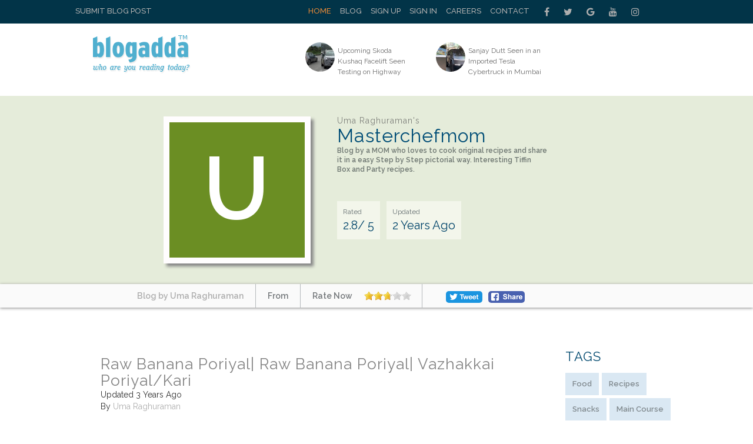

--- FILE ---
content_type: text/html; charset=UTF-8
request_url: https://www.blogadda.com/masterchefmom/post-raw-banana-poriyal-raw-banana-poriyal-vazhakkai-poriyalkari/
body_size: 15114
content:
<!DOCTYPE html>
<html lang="en-US">

<head><meta http-equiv="Content-Type" content="text/html; charset=utf-8">

    
    <meta http-equiv="X-UA-Compatible" content="IE=edge">
    <meta name="viewport" content="width=device-width, initial-scale=1, maximum-scale=1.0, user-scalable=no, minimal-ui" />
    <title>Uma Raghuraman Blogs Raw Banana Poriyal| Raw Banana Poriyal| Vazhakkai Poriyal/Kari | BlogAdda  </title>
    <meta name="description" content=" Raw Banana Poriyal| Vazhakkai Poriyal/KariVazhakkai Poriyal/Kari | Gluten Free and Vegan Recipe" />
    <meta name="twitter:card" content="summary_large_image" />
    <meta name="twitter:site" content="@blogadda" />
    <meta name="twitter:title" content="Uma Raghuraman Blogs Raw Banana Poriyal| Raw Banana Poriyal| Vazhakkai Poriyal/Kari | BlogAdda" />
    <meta name="twitter:description" content=" Raw Banana Poriyal| Vazhakkai Poriyal/KariVazhakkai Poriyal/Kari | Gluten Free and Vegan Recipe" />
    <meta name="twitter:image" content="https://blogger.googleusercontent.com/img/b/R29vZ2xl/AVvXsEij2tUxsYx16NVUTKQixaxHtkwI3sTg3Xqd1gvPLVWesZN7nKM-Zp41nmxDJ1SIA9m_LegUuY87lszq1hqZYZbgfbM7UqSdFBCWmy5UA9QQzgGs0SwoIUVeXsAAZ-V-n4-jc1RbXJIJDpuhUByeZUVDZhsXSpxMcaUKhvNA3L6NMTcL6qQHUiQrCDOjVQ/w1200-h630-p-k-no-nu/VK1.jpg" />
    <meta property="og:url" content="https://www.blogadda.com/masterchefmom/post-raw-banana-poriyal-raw-banana-poriyal-vazhakkai-poriyalkari/" />
    <meta property="og:title" content="Uma Raghuraman Blogs Raw Banana Poriyal| Raw Banana Poriyal| Vazhakkai Poriyal/Kari | BlogAdda" />
    <meta name="twitter:type" content="article" />
    <meta property="og:description" content=" Raw Banana Poriyal| Vazhakkai Poriyal/KariVazhakkai Poriyal/Kari | Gluten Free and Vegan Recipe" />
    <meta property="og:image" content="https://blogger.googleusercontent.com/img/b/R29vZ2xl/AVvXsEij2tUxsYx16NVUTKQixaxHtkwI3sTg3Xqd1gvPLVWesZN7nKM-Zp41nmxDJ1SIA9m_LegUuY87lszq1hqZYZbgfbM7UqSdFBCWmy5UA9QQzgGs0SwoIUVeXsAAZ-V-n4-jc1RbXJIJDpuhUByeZUVDZhsXSpxMcaUKhvNA3L6NMTcL6qQHUiQrCDOjVQ/w1200-h630-p-k-no-nu/VK1.jpg" />
    <link rel="stylesheet" href="https://www.blogadda.com/bs/css/bootstrap.min.css">
<link rel="stylesheet" href="https://cdnjs.cloudflare.com/ajax/libs/font-awesome/4.7.0/css/font-awesome.min.css">
<link rel="shortcut icon" href="https://blogadda.s3.amazonaws.com/images/assets/favicon.ico" type="image/x-icon">
<link href="https://fonts.googleapis.com/css?family=Lato" rel="stylesheet"> 
<link href="https://fonts.googleapis.com/css?family=Raleway:400,500,600" rel="stylesheet"> 
<link type="text/css" rel="stylesheet" href="https://www.blogadda.com/css/font-awesome.min.css" />
<link type="text/css" rel="stylesheet" href="https://www.blogadda.com/css/stylesheet.css" />
<link type="text/css" rel="stylesheet" href="https://www.blogadda.com/css/responsive.css" />
<script type="text/javascript" src="https://ajax.googleapis.com/ajax/libs/jquery/2.1.3/jquery.min.js"></script>
	<link type="text/css" rel="stylesheet" href="https://www.blogadda.com/css/main.css" />
	<link type="text/css" rel="stylesheet" href="https://www.blogadda.com/css/rate-code.css" />
    <style>
	.blogssection .blogbox:nth-child(4n) {clear: both;}
    .centered{margin: auto;width: 400px;height: 300px;background:#8A2BE2}

</style>
<!-- Global site tag (gtag.js) - Google Analytics -->
<script async src="https://www.googletagmanager.com/gtag/js?id=UA-220146-5"></script>
<script>
 window.dataLayer = window.dataLayer || [];
 function gtag(){dataLayer.push(arguments);}
 gtag('js', new Date());

 gtag('config', 'UA-220146-5');
 gtag('config', 'UA-127219485-1');
</script></head>

<body class="home blog"> 
    
    <a id="close-sidebar-nav" class="header-1"><i class="fa fa-close"></i></a>
         
    <div class="wrapper-boxed header-style-header-3">
        <!-- header first start -->
        <div class="badda-top-bar">
	<div class="container">
		<div class="top-left-block">
			<a href="https://www.blogadda.com/submit-post/">Submit Blog Post</a>
		</div>
    	<div class="top-right-block">
    		<div id="top-search"> 
    		   <div class="btn-group">
    					
    			</div>
    		</div>
    		<div class="top-social-icon-block">
        		<a href="https://www.facebook.com/blogadda/" class="fa fa-facebook social"></a>
        		<a href="https://www.twitter.com/blogadda/" class="fa fa-twitter social"></a>
        		<a href="https://plus.google.com/+Blogadda" class="fa fa-google social"></a>
        		<a href="https://www.youtube.com/user/blogadda" class="fa fa-youtube social"></a>
        		<a href="https://www.instagram.com/blogadda/" class="fa fa-instagram social"></a>
    		</div> 
    		
    		<div class="top-menu-block">
    			<ul>
    			    				<li><a href="https://www.blogadda.com/" class="active">Home</a></li>
    				<li><a href="http://blog.blogadda.com/">Blog</a></li>
    				    					 <li><a href="https://www.blogadda.com/register/">Sign Up</a></li>
    					<li><a href="https://www.blogadda.com/login">Sign In</a></li>
    				      					
    					<li><a href="https://www.blogadda.com/careers/">Careers</a></li>
    					<li><a href="https://www.blogadda.com/contact/">Contact</a></li>
    				  
    			    				
    			</ul>
    		</div>
    	</div>
    </div>
</div>    </div>
        <!-- header first end -->
        <!-- header second start -->
         <style>
.tscircle{
	width: 50px; 
	height: 50px; 
	background: red; 
	-moz-border-radius: 50%; 
	-webkit-border-radius: 50%; 
	border-radius: 50%;
	object-fit: cover;
}
</style>
		
<header id="header" class="header-header-3">
	<div class="inner-header">
		<div class="container align-left-logo has-banner">                  
			<div class="col-xs-12 col-sm-12 col-md-12">                          
				<div class="col-xs-12 col-sm-3 col-md-4">                          
					<div id="logo">                        
						<h1><a href="https://www.blogadda.com/"><img src="https://blogadda.s3.amazonaws.com/images/assets/logo.png" alt="BlogAdda"></a></h1>                           
					</div>                           
				</div>
				
			<div class="col-xs-4 col-sm-4 col-md-8">                    
				<div class="header-banner header-style-3">                                                                                       
					<div class="col-xs-6 col-sm-6 col-md-9">                          
						<div class="top-Bright-block ">                            
							
																		<div class="col-xs-4 col-sm-4 col-md-6">                            
												<ul>
													<li>                                    
														<a href="https://www.carblogindia.com/new-skoda-kushaq-facelift-spotted-testing/" onclick="javascript:readMorehss('https://www.carblogindia.com/new-skoda-kushaq-facelift-spotted-testing/','27223')" target='_blank'>
															<img src="https://blogadda.s3.amazonaws.com/images/posts/upcoming-skoda-kushaq-facelift-seen-1768540378-medium.jpg" alt="Upcoming Skoda Kushaq Facelift Seen Testing on Highway" class="tscircle"><span>Upcoming Skoda Kushaq Facelift Seen Testing on Highway</span>
														</a>                                 
													</li>
												</ul>                        
											</div> 														
																						<div class="col-xs-4 col-sm-4 col-md-6">                            
												<ul>
													<li>                                    
														<a href="https://www.carblogindia.com/sanjay-dutt-imported-tesla-cybertruck-mumbai/" onclick="javascript:readMorehss('https://www.carblogindia.com/sanjay-dutt-imported-tesla-cybertruck-mumbai/','27224')" target='_blank'>
															<img src="https://blogadda.s3.amazonaws.com/images/posts/sanjay-dutt-seen-in-an-1768537800-medium.jpg" alt="Sanjay Dutt Seen in an Imported Tesla Cybertruck in Mumbai" class="tscircle"><span>Sanjay Dutt Seen in an Imported Tesla Cybertruck in Mumbai</span>
														</a>                                 
													</li>
												</ul>                        
											</div> 														
																			
						</div>                    
					</div>                    
						<div class="col-xs-4 col-sm-4 col-md-3">                        
							                  
						</div>                    
					</div>   
				</div>            
			</div>            
		</div>            
	</div>
</header>        <!-- header second end -->
        <!-- header second end -->
	<div class="resmenu">
	    <header id="header" class="header-header-3">
        	<div class="inner-header">
        		<div class="container align-left-logo has-banner">                  
        			<div class="col-xs-12 col-sm-12 col-md-12">                          
        				<div class="col-xs-12 col-sm-3 col-md-4">                          
        					<div id="logo">                        
        						<h1><a href="https://www.blogadda.com/"><img src="https://blogadda.s3.amazonaws.com/images/assets/logo.png" alt="BlogAdda"></a></h1>                           
        					</div>                           
        				</div>
        				
        			<div class="col-xs-4 col-sm-4 col-md-8">                    
        				<div class="header-banner header-style-3">                                                                                       
        					<div class="col-xs-6 col-sm-6 col-md-9">                          
        						<div class="top-Bright-block ">                           
        							        											<div class="col-xs-4 col-sm-4 col-md-6">                            
        												<ul>
        													<li>                                    
        														<a href="https://www.carblogindia.com/new-skoda-kushaq-facelift-spotted-testing/" onclick="javascript:readMorehss('https://www.carblogindia.com/new-skoda-kushaq-facelift-spotted-testing/','27223')" target='_blank'>
        															<img src="https://blogadda.s3.amazonaws.com/images/posts/upcoming-skoda-kushaq-facelift-seen-1768540378-medium.jpg" alt="Upcoming Skoda Kushaq Facelift Seen Testing on Highway" class="tscircle"><span>Upcoming Skoda Kushaq Facelift Seen Testing on Highway</span>
        														</a>                                 
        													</li>
        												</ul>                        
        											</div> 														
        											        											<div class="col-xs-4 col-sm-4 col-md-6">                            
        												<ul>
        													<li>                                    
        														<a href="https://www.carblogindia.com/sanjay-dutt-imported-tesla-cybertruck-mumbai/" onclick="javascript:readMorehss('https://www.carblogindia.com/sanjay-dutt-imported-tesla-cybertruck-mumbai/','27224')" target='_blank'>
        															<img src="https://blogadda.s3.amazonaws.com/images/posts/sanjay-dutt-seen-in-an-1768537800-medium.jpg" alt="Sanjay Dutt Seen in an Imported Tesla Cybertruck in Mumbai" class="tscircle"><span>Sanjay Dutt Seen in an Imported Tesla Cybertruck in Mumbai</span>
        														</a>                                 
        													</li>
        												</ul>                        
        											</div> 														
        																			
        						</div>                    
        					</div>                    
        						<div class="col-xs-4 col-sm-4 col-md-3">                        
        							<div class="top-right-add-block">                            
        								<a href="https://www.blogadda.com/feedback/"><img src="https://blogadda.s3.amazonaws.com/images/assets/add-mini-banner.png" alt="Feedback"></a>                         
        							</div>                    
        						</div>                    
        					</div>   
        				</div>            
        			</div>            
        		</div>            
        	</div>
        </header>
   		<ul id="navigationres" class="slimmenu">
    	    			    <li><a href="https://www.blogadda.com/" class="active">Home</a></li>
			    <li><a href="http://blog.blogadda.com/">Blog</a></li>
							 <li><a href="https://www.blogadda.com/register/">Sign Up</a></li>
				 <li><a href="https://www.blogadda.com/login">Sign In</a></li>
			  				<li><a href="https://forum.blogadda.com/">Forum</a></li>
				<li><a href="https://www.blogadda.com/careers/">Careers</a></li>
				<li><a href="https://www.blogadda.com/contact/">Contact</a></li>
			  
			  			</ul>
    </div>		<!-- banner section start-->
				<div class="bannersection">
			<div class="container">
				<div class="profilesection">
					<div class="profile-image">
													<div style='background:#6B8E23;width: 230px;height: 230px;'>
								<h2 class='profilename' style='font-size:150px;padding-top: 30px;text-align: center;'>U</h2>
							</div>
											</div>
					<div class="profile-info">
						<h1 class="title" style='font-size:32px;'>
							<span>Uma Raghuraman's</span>
							Masterchefmom						</h1>
						
						<p>Blog by a MOM who loves to cook original recipes and share<br>
it in a easy Step by Step pictorial way. Interesting  Tiffin<br>
Box and Party recipes.</p>
						
						<ul>
							<li style='font-size: 20px;'><span>Rated</span>2.8/ 5</li>
							<li style='font-size: 20px;'><span>Updated</span>
							2 Years Ago
							</li>
						</ul>
					</div>
				</div>
			</div>
		</div>
		
			<div class="bannerbottom">
				<div class="container">
					<ul>
						<li>
							<a href="https://www.blogadda.com/masterchefmom"><span>Blog by Uma Raghuraman</span></a>
						</li>
						<li><span>From </span></li>
						<li><span>Rate Now</span>
							<div class="ratings" style='padding:0px;margin-top: 5px;'>
								<div class="ratingblock"><div id="unit_long56675">  <ul id="unit_ul56675" class="unit-rating" style="width:80px;"><li class="current-rating" style="width:44.64px;color:blue;">2.79/5</li><li><a href="https://www.blogadda.com/db/1/56675/3.17.72.197/5/" title="1 out of 5" class="r1-unit rater" rel="nofollow" onmouseover="window.status='1 out of 5';return true;" onmouseout="window.status='';return true;"
    	>1</a></li><li><a href="https://www.blogadda.com/db/2/56675/3.17.72.197/5/" title="2 out of 5" class="r2-unit rater" rel="nofollow" onmouseover="window.status='2 out of 5';return true;" onmouseout="window.status='';return true;"
    	>2</a></li><li><a href="https://www.blogadda.com/db/3/56675/3.17.72.197/5/" title="3 out of 5" class="r3-unit rater" rel="nofollow" onmouseover="window.status='3 out of 5';return true;" onmouseout="window.status='';return true;"
    	>3</a></li><li><a href="https://www.blogadda.com/db/4/56675/3.17.72.197/5/" title="4 out of 5" class="r4-unit rater" rel="nofollow" onmouseover="window.status='4 out of 5';return true;" onmouseout="window.status='';return true;"
    	>4</a></li><li><a href="https://www.blogadda.com/db/5/56675/3.17.72.197/5/" title="5 out of 5" class="r5-unit rater" rel="nofollow" onmouseover="window.status='5 out of 5';return true;" onmouseout="window.status='';return true;"
    	>5</a></li>  </ul></div></div>							</div>
						</li>
						<li><!--<span>Share</span>-->
							<a target="_blank" href="https://www.facebook.com/sharer/sharer.php?u=https%3A%2F%2Fwww.blogadda.com%2Fmasterchefmom%2Fpost-raw-banana-poriyal-raw-banana-poriyal-vazhakkai-poriyalkari%2F" onclick="return !window.open(this.href, 'Facebook', 'width=640,height=300')"><img src="https://blogadda.s3.amazonaws.com/images/assets/fb-share.png" style='border-radius: 5px;margin-top:12px;' alt='BlogAdda'></a>
							<!--- Twitter share code --->
							<a class="twitter" style='width: auto;margin-left: 20px;padding-top: 12px;margin-right: 10px;' href="https://twitter.com/share?url=https://www.blogadda.com/masterchefmom/post-raw-banana-poriyal-raw-banana-poriyal-vazhakkai-poriyalkari/&amp;text=Raw+Banana+Poriyal%7C+Raw+Banana+Poriyal%7C+Vazhakkai+Poriyal%2FKari%20by%20Uma Raghuraman&amp;via=blogadda" onclick="return !window.open(this.href, 'Twitter', 'width=640,height=300')"><img src="https://blogadda.s3.amazonaws.com/images/assets/tweet.png" alt='Tweet' style='border-radius: 5px;'></a>
						</li>
					</ul>
				</div>
			</div>
				<!-- banner sectopn over-->
        <!-- middle container start -->
        <div class="middle-container-block blogdetailcontain">
            <div class="container">
             
                <div class="clearfix"></div>
                <!-- middle content start -->
                <div class="container">
                    <div class="middle-profilecontainer-left-block blog-page">
											<div class="middle-inner-block">
							<h1 class="title">Raw Banana Poriyal| Raw Banana Poriyal| Vazhakkai Poriyal/Kari</h1>
							<div class="date">Updated 3 Years  Ago</div>
							<div class="date">By <a href='https://www.blogadda.com/masterchefmom'>Uma Raghuraman</a></div> <br />
							<div class="blogssection" >
							
								<div class="bigimage">
								    									<a onclick="readMore('https://masterchefmom.blogspot.com/2022/09/raw-banana-poriyal-raw-banana-poriyal.html','451062')" href='https://masterchefmom.blogspot.com/2022/09/raw-banana-poriyal-raw-banana-poriyal.html' target='_blank'><img src="https://blogger.googleusercontent.com/img/b/R29vZ2xl/AVvXsEij2tUxsYx16NVUTKQixaxHtkwI3sTg3Xqd1gvPLVWesZN7nKM-Zp41nmxDJ1SIA9m_LegUuY87lszq1hqZYZbgfbM7UqSdFBCWmy5UA9QQzgGs0SwoIUVeXsAAZ-V-n4-jc1RbXJIJDpuhUByeZUVDZhsXSpxMcaUKhvNA3L6NMTcL6qQHUiQrCDOjVQ/w1200-h630-p-k-no-nu/VK1.jpg" alt='Raw Banana Poriyal| Raw Banana Poriyal| Vazhakkai Poriyal/Kari'></a>
    																	
								</div>
								<div class="aboutdesc" style='padding:30px 0 30px 0;'>
								 Raw Banana Poriyal| Vazhakkai Poriyal/KariVazhakkai Poriyal/Kari | Gluten Free and Vegan Recipe								</div>
								<div class="share" style='text-align: center;'>
									<div>
										<a target="_blank" href="https://www.facebook.com/sharer/sharer.php?u=https%3A%2F%2Fwww.blogadda.com%2Fmasterchefmom%2Fpost-raw-banana-poriyal-raw-banana-poriyal-vazhakkai-poriyalkari%2F" onclick="return !window.open(this.href, 'Facebook', 'width=640,height=300')"><img src="https://blogadda.s3.amazonaws.com/images/assets/fb-share.png" style='border-radius: 5px;' alt='BlogAdda'></a>
										<a class="twitter" style='width: auto;padding-left: 12px;' href="https://twitter.com/share?url=https://www.blogadda.com/masterchefmom/post-raw-banana-poriyal-raw-banana-poriyal-vazhakkai-poriyalkari/&amp;text=Raw+Banana+Poriyal%7C+Raw+Banana+Poriyal%7C+Vazhakkai+Poriyal%2FKari%20by%20Uma Raghuraman&amp;via=blogadda" onclick="return !window.open(this.href, 'Facebook', 'width=640,height=300')"><img src="https://blogadda.s3.amazonaws.com/images/assets/tweet.png" alt='Tweet' style='border-radius: 5px;width: auto;'></a>
									</div>
								
								</div>
								<a class="readmore" onclick="readMore('https://masterchefmom.blogspot.com/2022/09/raw-banana-poriyal-raw-banana-poriyal.html','451062')" href='https://masterchefmom.blogspot.com/2022/09/raw-banana-poriyal-raw-banana-poriyal.html' target='_blank'>Read More</a>
								
							</div>
						</div>
						<div class="clearfix"></div>
												<div class="tabslider-block">
							<div class="popular-tab-block">
								<input id="tab4" type="radio" name="tabs1" checked>
								
								<label for="tab4">More Blog Posts By Uma Raghuraman</label>

							  <section id="content4">
								  <div class="badda-carousel badda-related-carousel popular-Cslider" data-auto="false" data-dots="false" data-arrows="true">
																		<div class="item-related">
																						<a class="related-thumb badda-image-holder" style="background-image: url('https://blogger.googleusercontent.com/img/b/R29vZ2xl/AVvXsEiXsnBBfYxx_f3AmKKgH20lEx37U_ov00drlLlHBnvhD7arA4v16Awh35Lw9f6PuXpkORs8JJtdwdSYTqBRhSdnh1LpJLuOvOgRFweZG2WNqdkwgcGEVGG0butbtTeIT0K_190gJcDzrMSuUHw0yNqAnOUUd1Pyi4jmT3L3wW40_bXiss6JYbgNFwsNmuMt/w1200-h630-p-k-no-nu/IMG_2969.jpeg');width:260px;height:175px;" href="https://www.blogadda.com/masterchefmom/post-how-to-make-oats-idli-with-tiffin-sambar-in-30-minutes-yummy-breakfast-combo-made-easy-with-flipkart-masterchefmom" title=""> </a>
																					<h3><a href="https://www.blogadda.com/masterchefmom/post-how-to-make-oats-idli-with-tiffin-sambar-in-30-minutes-yummy-breakfast-combo-made-easy-with-flipkart-masterchefmom">How To Make Oats Idli With Tiffin Sambar In 30 Minutes | Yummy Breakfast Combo Made Easy With Flipkart | Masterchefmom</a></h3> 
										<div class="share">
											<div>
												
												<a target="_blank" href="https://www.facebook.com/sharer/sharer.php?u=https%3A%2F%2Fmasterchefmom.blogspot.com%2F2023%2F08%2Fhow-to-make-oats-idli-with-tiffin.html" onclick="return !window.open(this.href, 'Facebook', 'width=640,height=300')"><img src="https://blogadda.s3.amazonaws.com/images/assets/fb-share.png" style='border-radius: 5px;' alt='BlogAdda'></a>
												<a style='width: auto;margin: -11px 0px 0px 0px;;float: left;' href="https://twitter.com/share?url=https://www.blogadda.com/masterchefmom/post-how-to-make-oats-idli-with-tiffin-sambar-in-30-minutes-yummy-breakfast-combo-made-easy-with-flipkart-masterchefmom&amp;text=How+To+Make+Oats+Idli+With+Tiffin+Sambar+In+30+Minutes+%7C+Yummy+Breakfast+Combo+Made+Easy+With+Flipkart+%7C+Masterchefmom%20by%20Uma Raghuraman&amp;via=blogadda" onclick="return !window.open(this.href, 'Facebook', 'width=640,height=300')"><img src="https://blogadda.s3.amazonaws.com/images/assets/tweet.png" alt='Tweet' style='border-radius: 5px;width: auto; margin: -9px 30px 0px 0px;'></a>
											</div>
										
										</div>
									</div>
																		<div class="item-related">
																						<a class="related-thumb badda-image-holder" style="background-image: url('https://blogger.googleusercontent.com/img/b/R29vZ2xl/AVvXsEjKGyRmoY--05xZANLf4hGrq9bujofjUUrJGcsDQW84ys-h8Xlv8pSNSyqklbWW4M-uKW-MdYaPJYf9QU-s8htPDRajDmbgMVA5fN35oypf7DDP9Su1z1MWgKNumGOeFM7UCL05YgxWcXO4MyBA00yrHj-4j6caiOUtd5GD0IQ99U7sx5YDD1k_1vKbww/w1200-h630-p-k-no-nu/ppk3.jpg');width:260px;height:175px;" href="https://www.blogadda.com/masterchefmom/post-my-mother-in-laws-parangikkai-paal-kootu-yellow-pumpkin-milk-curry-heirloom-recipe" title=""> </a>
																					<h3><a href="https://www.blogadda.com/masterchefmom/post-my-mother-in-laws-parangikkai-paal-kootu-yellow-pumpkin-milk-curry-heirloom-recipe">My Mother-in-law's Parangikkai Paal Kootu | Yellow Pumpkin Milk Curry | Heirloom Recipe</a></h3> 
										<div class="share">
											<div>
												
												<a target="_blank" href="https://www.facebook.com/sharer/sharer.php?u=https%3A%2F%2Fmasterchefmom.blogspot.com%2F2022%2F11%2Fmy-mother-in-laws-parangikkai-paal.html" onclick="return !window.open(this.href, 'Facebook', 'width=640,height=300')"><img src="https://blogadda.s3.amazonaws.com/images/assets/fb-share.png" style='border-radius: 5px;' alt='BlogAdda'></a>
												<a style='width: auto;margin: -11px 0px 0px 0px;;float: left;' href="https://twitter.com/share?url=https://www.blogadda.com/masterchefmom/post-my-mother-in-laws-parangikkai-paal-kootu-yellow-pumpkin-milk-curry-heirloom-recipe&amp;text=My+Mother-in-law%27s+Parangikkai+Paal+Kootu+%7C+Yellow+Pumpkin+Milk+Curry+%7C+Heirloom+Recipe%20by%20Uma Raghuraman&amp;via=blogadda" onclick="return !window.open(this.href, 'Facebook', 'width=640,height=300')"><img src="https://blogadda.s3.amazonaws.com/images/assets/tweet.png" alt='Tweet' style='border-radius: 5px;width: auto; margin: -9px 30px 0px 0px;'></a>
											</div>
										
										</div>
									</div>
																		<div class="item-related">
																						<a class="related-thumb badda-image-holder" style="background-image: url('https://blogger.googleusercontent.com/img/b/R29vZ2xl/AVvXsEh7izWOj653_TfY-nyREw6717xMGRHwUxsZQA_4mrKcILU_yOiPlfz5REUnaMt5TmjK4BW_DXlFybtRVUPB48jM3ZkLaEvUBgkdISeZcy38oAr0brs1wDzV48b0yLlOAgYnAwS-heHq2wj-3TGnAxUvcjDPWEu7U5Fl1BCgEtXFSW4chQjzn9hr4ORiHw/w1200-h630-p-k-no-nu/mpasta2.jpg');width:260px;height:175px;" href="https://www.blogadda.com/masterchefmom/post-mushroom-pasta-easy-and-quick-macaroni-using-mushrooms-lunch-box-idea-by-masterchefmom" title=""> </a>
																					<h3><a href="https://www.blogadda.com/masterchefmom/post-mushroom-pasta-easy-and-quick-macaroni-using-mushrooms-lunch-box-idea-by-masterchefmom">Mushroom Pasta | Easy And Quick Macaroni Using Mushrooms | Lunch Box Idea By Masterchefmom</a></h3> 
										<div class="share">
											<div>
												
												<a target="_blank" href="https://www.facebook.com/sharer/sharer.php?u=https%3A%2F%2Fmasterchefmom.blogspot.com%2F2022%2F11%2Fmushroom-pasta-easy-and-quick-macaroni.html" onclick="return !window.open(this.href, 'Facebook', 'width=640,height=300')"><img src="https://blogadda.s3.amazonaws.com/images/assets/fb-share.png" style='border-radius: 5px;' alt='BlogAdda'></a>
												<a style='width: auto;margin: -11px 0px 0px 0px;;float: left;' href="https://twitter.com/share?url=https://www.blogadda.com/masterchefmom/post-mushroom-pasta-easy-and-quick-macaroni-using-mushrooms-lunch-box-idea-by-masterchefmom&amp;text=Mushroom+Pasta+%7C+Easy+And+Quick+Macaroni+Using+Mushrooms+%7C+Lunch+Box+Idea+By+Masterchefmom%20by%20Uma Raghuraman&amp;via=blogadda" onclick="return !window.open(this.href, 'Facebook', 'width=640,height=300')"><img src="https://blogadda.s3.amazonaws.com/images/assets/tweet.png" alt='Tweet' style='border-radius: 5px;width: auto; margin: -9px 30px 0px 0px;'></a>
											</div>
										
										</div>
									</div>
																		<div class="item-related">
																						<a class="related-thumb badda-image-holder" style="background-image: url('https://blogger.googleusercontent.com/img/b/R29vZ2xl/AVvXsEjfC9N2fax4nlUbWt6uGwJ7Hj1MRfS5XEsPvMOA4BX9tlf1nAK_BT8rh_hl1BDVQhjjz1r78PJQs8UL3zkf0Uz_YFXAyi4ydW7CoUZTJpPDPTqGt7mNXKHRsEUf5TLDAIYs3Z2v2l6zdRgrQex6hibzIWhBsK0qKkNA1Qoi4JSphNZL3JCRibKaVwXx6Q/w1200-h630-p-k-no-nu/lk1.jpg');width:260px;height:175px;" href="https://www.blogadda.com/masterchefmom/post-lauki-khichdi-bottle-gourd-khichdi-recipe-one-pot-gluten-free-recipe" title=""> </a>
																					<h3><a href="https://www.blogadda.com/masterchefmom/post-lauki-khichdi-bottle-gourd-khichdi-recipe-one-pot-gluten-free-recipe">Lauki Khichdi | Bottle Gourd Khichdi Recipe | One Pot Gluten Free Recipe </a></h3> 
										<div class="share">
											<div>
												
												<a target="_blank" href="https://www.facebook.com/sharer/sharer.php?u=https%3A%2F%2Fmasterchefmom.blogspot.com%2F2022%2F11%2Flauki-khichdi-bottle-gourd-khichdi.html" onclick="return !window.open(this.href, 'Facebook', 'width=640,height=300')"><img src="https://blogadda.s3.amazonaws.com/images/assets/fb-share.png" style='border-radius: 5px;' alt='BlogAdda'></a>
												<a style='width: auto;margin: -11px 0px 0px 0px;;float: left;' href="https://twitter.com/share?url=https://www.blogadda.com/masterchefmom/post-lauki-khichdi-bottle-gourd-khichdi-recipe-one-pot-gluten-free-recipe&amp;text=Lauki+Khichdi+%7C+Bottle+Gourd+Khichdi+Recipe+%7C+One+Pot+Gluten+Free+Recipe+%20by%20Uma Raghuraman&amp;via=blogadda" onclick="return !window.open(this.href, 'Facebook', 'width=640,height=300')"><img src="https://blogadda.s3.amazonaws.com/images/assets/tweet.png" alt='Tweet' style='border-radius: 5px;width: auto; margin: -9px 30px 0px 0px;'></a>
											</div>
										
										</div>
									</div>
																		<div class="item-related">
																						<a class="related-thumb badda-image-holder" style="background-image: url('https://blogger.googleusercontent.com/img/b/R29vZ2xl/AVvXsEiBBfiQrUXQWsSi6K5TvFMgN7Z56wbBxZGQZ1gx_qEu4qcId4EuBPWmlz_CYiaMPaXFmDpnUDBQfzP0DFPc00gbrZfbb9MJbpWVW2GzXLOhzsp9dVVg9QdkMiB121fEh2btpE_RFtWplPMR6eI4waPxlgXv3vc0WbxDFvXCuYAvlWYMaMU1yV_g_yqmrQ/w1200-h630-p-k-no-nu/mp2.jpg');width:260px;height:175px;" href="https://www.blogadda.com/masterchefmom/post-macaroni-pie-recipe-baked-pasta-recipe-by-masterchefmom" title=""> </a>
																					<h3><a href="https://www.blogadda.com/masterchefmom/post-macaroni-pie-recipe-baked-pasta-recipe-by-masterchefmom">Macaroni Pie Recipe | Baked Pasta Recipe By Masterchefmom</a></h3> 
										<div class="share">
											<div>
												
												<a target="_blank" href="https://www.facebook.com/sharer/sharer.php?u=https%3A%2F%2Fmasterchefmom.blogspot.com%2F2022%2F11%2Fmacaroni-pie-recipe-baked-pasta-recipe.html" onclick="return !window.open(this.href, 'Facebook', 'width=640,height=300')"><img src="https://blogadda.s3.amazonaws.com/images/assets/fb-share.png" style='border-radius: 5px;' alt='BlogAdda'></a>
												<a style='width: auto;margin: -11px 0px 0px 0px;;float: left;' href="https://twitter.com/share?url=https://www.blogadda.com/masterchefmom/post-macaroni-pie-recipe-baked-pasta-recipe-by-masterchefmom&amp;text=Macaroni+Pie+Recipe+%7C+Baked+Pasta+Recipe+By+Masterchefmom%20by%20Uma Raghuraman&amp;via=blogadda" onclick="return !window.open(this.href, 'Facebook', 'width=640,height=300')"><img src="https://blogadda.s3.amazonaws.com/images/assets/tweet.png" alt='Tweet' style='border-radius: 5px;width: auto; margin: -9px 30px 0px 0px;'></a>
											</div>
										
										</div>
									</div>
																		<div class="item-related">
																						<a class="related-thumb badda-image-holder" style="background-image: url('https://blogger.googleusercontent.com/img/b/R29vZ2xl/AVvXsEisWfKx9TWlD1t5OHF9d5Yy-gCDBSRQEy5EbL4O_cR1Mc3NgzRoaijHByJaBZl1jcj_v6DPYivdfwD47Y_pv32FeHNUivUac1_b0rQxlSZcxpJHEZ3z3wq5gxmGkEr7F3Ydj40YZT7mcUK9-xeFJL7gLaWCp8eQviyBLSMythJ22zUKrXX4qAUdGdYw0Q/w1200-h630-p-k-no-nu/clp%202.jpg');width:260px;height:175px;" href="https://www.blogadda.com/masterchefmom/post-karuveppilai-podi-curry-leaves-podi-recipe-gluten-free-and-vegan" title=""> </a>
																					<h3><a href="https://www.blogadda.com/masterchefmom/post-karuveppilai-podi-curry-leaves-podi-recipe-gluten-free-and-vegan">Karuveppilai Podi | Curry Leaves Podi Recipe | Gluten Free And Vegan</a></h3> 
										<div class="share">
											<div>
												
												<a target="_blank" href="https://www.facebook.com/sharer/sharer.php?u=https%3A%2F%2Fmasterchefmom.blogspot.com%2F2022%2F11%2Fkaruveppilai-podi-curry-leaves-podi.html" onclick="return !window.open(this.href, 'Facebook', 'width=640,height=300')"><img src="https://blogadda.s3.amazonaws.com/images/assets/fb-share.png" style='border-radius: 5px;' alt='BlogAdda'></a>
												<a style='width: auto;margin: -11px 0px 0px 0px;;float: left;' href="https://twitter.com/share?url=https://www.blogadda.com/masterchefmom/post-karuveppilai-podi-curry-leaves-podi-recipe-gluten-free-and-vegan&amp;text=Karuveppilai+Podi+%7C+Curry+Leaves+Podi+Recipe+%7C+Gluten+Free+And+Vegan%20by%20Uma Raghuraman&amp;via=blogadda" onclick="return !window.open(this.href, 'Facebook', 'width=640,height=300')"><img src="https://blogadda.s3.amazonaws.com/images/assets/tweet.png" alt='Tweet' style='border-radius: 5px;width: auto; margin: -9px 30px 0px 0px;'></a>
											</div>
										
										</div>
									</div>
																		<div class="item-related">
																						<a class="related-thumb badda-image-holder" style="background-image: url('https://blogger.googleusercontent.com/img/b/R29vZ2xl/AVvXsEgKNurkIwbSoCxvFFfEs9JJu97v1Je82bdrfn2sXhkqlFkHG4WHIIa47iOIYNGNmjaJPt7AoGU0-qX5qII_Hx8O6rSKki1RBLGOmHqHy4kKiN5MEpbMlsHq4YjHBygk2SvOGkZwt8b1JyvehO-fglfnso0W2bLEOBjoqlbOZw5ujRJzcDvOlVfNnrQ0vQ/w1200-h630-p-k-no-nu/appam%202.jpg');width:260px;height:175px;" href="https://www.blogadda.com/masterchefmom/post-appam-batter-recipe-how-to-make-perfect-appam-batter-with-yeast-by-masterchefmom" title=""> </a>
																					<h3><a href="https://www.blogadda.com/masterchefmom/post-appam-batter-recipe-how-to-make-perfect-appam-batter-with-yeast-by-masterchefmom">Appam Batter Recipe | How To Make Perfect Appam Batter With Yeast By Masterchefmom</a></h3> 
										<div class="share">
											<div>
												
												<a target="_blank" href="https://www.facebook.com/sharer/sharer.php?u=https%3A%2F%2Fmasterchefmom.blogspot.com%2F2022%2F10%2Fappam-batter-recipe-how-to-make-perfect.html" onclick="return !window.open(this.href, 'Facebook', 'width=640,height=300')"><img src="https://blogadda.s3.amazonaws.com/images/assets/fb-share.png" style='border-radius: 5px;' alt='BlogAdda'></a>
												<a style='width: auto;margin: -11px 0px 0px 0px;;float: left;' href="https://twitter.com/share?url=https://www.blogadda.com/masterchefmom/post-appam-batter-recipe-how-to-make-perfect-appam-batter-with-yeast-by-masterchefmom&amp;text=Appam+Batter+Recipe+%7C+How+To+Make+Perfect+Appam+Batter+With+Yeast+By+Masterchefmom%20by%20Uma Raghuraman&amp;via=blogadda" onclick="return !window.open(this.href, 'Facebook', 'width=640,height=300')"><img src="https://blogadda.s3.amazonaws.com/images/assets/tweet.png" alt='Tweet' style='border-radius: 5px;width: auto; margin: -9px 30px 0px 0px;'></a>
											</div>
										
										</div>
									</div>
																		<div class="item-related">
																						<a class="related-thumb badda-image-holder" style="background-image: url('https://2.bp.blogspot.com/-47gAogGv3lg/V7sIEvNgfjI/AAAAAAAAOiQ/EvhZOJKH-PkA2bE3MarlMddbjyj7fA7kACLcB/w1200-h630-p-k-no-nu/IMG_0868_Fotor.jpg');width:260px;height:175px;" href="https://www.blogadda.com/masterchefmom/post-pacharisi-idli-raw-rice-idli-how-to-make-pacharisi-idli-at-home-gluten-free-and-vegan-recipe-festival-special-recipe" title=""> </a>
																					<h3><a href="https://www.blogadda.com/masterchefmom/post-pacharisi-idli-raw-rice-idli-how-to-make-pacharisi-idli-at-home-gluten-free-and-vegan-recipe-festival-special-recipe">Pacharisi Idli | Raw Rice Idli |how To Make Pacharisi Idli At Home |gluten Free And Vegan Recipe | Festival Special Recipe</a></h3> 
										<div class="share">
											<div>
												
												<a target="_blank" href="https://www.facebook.com/sharer/sharer.php?u=https%3A%2F%2Fmasterchefmom.blogspot.com%2F2016%2F08%2Fpacharisi-idli-raw-rice-idli-how-to.html" onclick="return !window.open(this.href, 'Facebook', 'width=640,height=300')"><img src="https://blogadda.s3.amazonaws.com/images/assets/fb-share.png" style='border-radius: 5px;' alt='BlogAdda'></a>
												<a style='width: auto;margin: -11px 0px 0px 0px;;float: left;' href="https://twitter.com/share?url=https://www.blogadda.com/masterchefmom/post-pacharisi-idli-raw-rice-idli-how-to-make-pacharisi-idli-at-home-gluten-free-and-vegan-recipe-festival-special-recipe&amp;text=Pacharisi+Idli+%7C+Raw+Rice+Idli+%7Chow+To+Make+Pacharisi+Idli+At+Home+%7Cgluten+Free+And+Vegan+Recipe+%7C+Festival+Special+Recipe%20by%20Uma Raghuraman&amp;via=blogadda" onclick="return !window.open(this.href, 'Facebook', 'width=640,height=300')"><img src="https://blogadda.s3.amazonaws.com/images/assets/tweet.png" alt='Tweet' style='border-radius: 5px;width: auto; margin: -9px 30px 0px 0px;'></a>
											</div>
										
										</div>
									</div>
																		<div class="item-related">
																						<a class="related-thumb badda-image-holder" style="background-image: url('https://blogger.googleusercontent.com/img/b/R29vZ2xl/AVvXsEiMQItfMw-TVClEp-v5kCltUIUwtyZuptA7U5a-Pmjn7zMYMydMuSq1KMjc3Uv3WW19xw5NyFDr6WbBkiTpkGWjuYKlybmPLuMc88lrQj6KTn0Oxe6jNA-5rGrXTH8Z1KMv7EZerbzPcx8uEJL_BS_te6jLsj3OJlKqzBCpt_BknqqWX8_UPHRAszFzXw/w1200-h630-p-k-no-nu/IMG_1889.jpg');width:260px;height:175px;" href="https://www.blogadda.com/masterchefmom/post-moong-dal-sundal-salad-salad-recipes-gluten-free-and-vegan" title=""> </a>
																					<h3><a href="https://www.blogadda.com/masterchefmom/post-moong-dal-sundal-salad-salad-recipes-gluten-free-and-vegan">Moong Dal Sundal Salad | Salad Recipes | Gluten Free And Vegan</a></h3> 
										<div class="share">
											<div>
												
												<a target="_blank" href="https://www.facebook.com/sharer/sharer.php?u=https%3A%2F%2Fmasterchefmom.blogspot.com%2F2022%2F08%2Fmoong-dal-sundal-salad-salad-recipes.html" onclick="return !window.open(this.href, 'Facebook', 'width=640,height=300')"><img src="https://blogadda.s3.amazonaws.com/images/assets/fb-share.png" style='border-radius: 5px;' alt='BlogAdda'></a>
												<a style='width: auto;margin: -11px 0px 0px 0px;;float: left;' href="https://twitter.com/share?url=https://www.blogadda.com/masterchefmom/post-moong-dal-sundal-salad-salad-recipes-gluten-free-and-vegan&amp;text=Moong+Dal+Sundal+Salad+%7C+Salad+Recipes+%7C+Gluten+Free+And+Vegan%20by%20Uma Raghuraman&amp;via=blogadda" onclick="return !window.open(this.href, 'Facebook', 'width=640,height=300')"><img src="https://blogadda.s3.amazonaws.com/images/assets/tweet.png" alt='Tweet' style='border-radius: 5px;width: auto; margin: -9px 30px 0px 0px;'></a>
											</div>
										
										</div>
									</div>
																		<div class="item-related">
																						<a class="related-thumb badda-image-holder" style="background-image: url('https://blogger.googleusercontent.com/img/b/R29vZ2xl/AVvXsEjzV6vYy8mKxQg15I3p8P3lsDUGTkwJ07cnjWKFY66eKV76wv7KdlyFdnujTdX0cOgAaXidSgV6XB_szjg7zcKiILiAdJkvQJrMRw35Aa4M_MTlMNNfDDzeQ3eahXLmJIWcze-UhaKBkBa3bSl5Ep0ayOnGPGl_PtgNGo4q24x7kTCNULY0hLvWunbepQ/w1200-h630-p-k-no-nu/idli%201.jpg');width:260px;height:175px;" href="https://www.blogadda.com/masterchefmom/post-how-to-make-idli-batter-6-steps-to-a-perfect-idli-batter-masterchefmom" title=""> </a>
																					<h3><a href="https://www.blogadda.com/masterchefmom/post-how-to-make-idli-batter-6-steps-to-a-perfect-idli-batter-masterchefmom">How To Make  Idli Batter | 6 Steps To A Perfect Idli Batter | Masterchefmom</a></h3> 
										<div class="share">
											<div>
												
												<a target="_blank" href="https://www.facebook.com/sharer/sharer.php?u=https%3A%2F%2Fmasterchefmom.blogspot.com%2F2022%2F08%2Fhow-to-make-idli-batter-6-steps-to.html" onclick="return !window.open(this.href, 'Facebook', 'width=640,height=300')"><img src="https://blogadda.s3.amazonaws.com/images/assets/fb-share.png" style='border-radius: 5px;' alt='BlogAdda'></a>
												<a style='width: auto;margin: -11px 0px 0px 0px;;float: left;' href="https://twitter.com/share?url=https://www.blogadda.com/masterchefmom/post-how-to-make-idli-batter-6-steps-to-a-perfect-idli-batter-masterchefmom&amp;text=How+To+Make++Idli+Batter+%7C+6+Steps+To+A+Perfect+Idli+Batter+%7C+Masterchefmom%20by%20Uma Raghuraman&amp;via=blogadda" onclick="return !window.open(this.href, 'Facebook', 'width=640,height=300')"><img src="https://blogadda.s3.amazonaws.com/images/assets/tweet.png" alt='Tweet' style='border-radius: 5px;width: auto; margin: -9px 30px 0px 0px;'></a>
											</div>
										
										</div>
									</div>
																		<div class="item-related">
																							<a class="related-thumb badda-image-holder" style="background-image: url('https://blogadda.s3.amazonaws.com/images/posts/Mor-Milagai-Sundried-Chillies-How-1557548700-medium.jpg');width:260px;height:175px;" href="https://www.blogadda.com/masterchefmom/post-mor-milagai-sundried-chillies-how-to-make-mor-milagai-at-home-authentic-recipe" title=""> </a>
																						<h3><a href="https://www.blogadda.com/masterchefmom/post-mor-milagai-sundried-chillies-how-to-make-mor-milagai-at-home-authentic-recipe">Mor Milagai | Sundried Chillies | How To Make Mor Milagai At Home | Authentic Recipe </a></h3> 
										<div class="share">
											<div>
												
												<a target="_blank" href="https://www.facebook.com/sharer/sharer.php?u=http%3A%2F%2Fmasterchefmom.blogspot.com%2F2019%2F05%2Fmor-milagai-sundried-chillies-how-to.html" onclick="return !window.open(this.href, 'Facebook', 'width=640,height=300')"><img src="https://blogadda.s3.amazonaws.com/images/assets/fb-share.png" style='border-radius: 5px;' alt='BlogAdda'></a>
												<a style='width: auto;margin: -11px 0px 0px 0px;;float: left;' href="https://twitter.com/share?url=https://www.blogadda.com/masterchefmom/post-mor-milagai-sundried-chillies-how-to-make-mor-milagai-at-home-authentic-recipe&amp;text=Mor+Milagai+%7C+Sundried+Chillies+%7C+How+To+Make+Mor+Milagai+At+Home+%7C+Authentic+Recipe+%20by%20Uma Raghuraman&amp;via=blogadda" onclick="return !window.open(this.href, 'Facebook', 'width=640,height=300')"><img src="https://blogadda.s3.amazonaws.com/images/assets/tweet.png" alt='Tweet' style='border-radius: 5px;width: auto; margin: -9px 30px 0px 0px;'></a>
											</div>
										
										</div>
									</div>
																		<div class="item-related">
																							<a class="related-thumb badda-image-holder" style="background-image: url('https://blogadda.s3.amazonaws.com/images/posts/Saravana-Payasam-Thaipoosam-Special-Recipe-1557486660-medium.jpg');width:260px;height:175px;" href="https://www.blogadda.com/masterchefmom/post-saravana-payasam-thaipoosam-special-recipe-gluten-free-recipe" title=""> </a>
																						<h3><a href="https://www.blogadda.com/masterchefmom/post-saravana-payasam-thaipoosam-special-recipe-gluten-free-recipe">Saravana Payasam | Thaipoosam Special Recipe | Gluten Free Recipe </a></h3> 
										<div class="share">
											<div>
												
												<a target="_blank" href="https://www.facebook.com/sharer/sharer.php?u=http%3A%2F%2Fmasterchefmom.blogspot.com%2F2019%2F05%2Fsaravana-payasam-thaipoosam-special.html" onclick="return !window.open(this.href, 'Facebook', 'width=640,height=300')"><img src="https://blogadda.s3.amazonaws.com/images/assets/fb-share.png" style='border-radius: 5px;' alt='BlogAdda'></a>
												<a style='width: auto;margin: -11px 0px 0px 0px;;float: left;' href="https://twitter.com/share?url=https://www.blogadda.com/masterchefmom/post-saravana-payasam-thaipoosam-special-recipe-gluten-free-recipe&amp;text=Saravana+Payasam+%7C+Thaipoosam+Special+Recipe+%7C+Gluten+Free+Recipe+%20by%20Uma Raghuraman&amp;via=blogadda" onclick="return !window.open(this.href, 'Facebook', 'width=640,height=300')"><img src="https://blogadda.s3.amazonaws.com/images/assets/tweet.png" alt='Tweet' style='border-radius: 5px;width: auto; margin: -9px 30px 0px 0px;'></a>
											</div>
										
										</div>
									</div>
																		<div class="item-related">
																							<a class="related-thumb badda-image-holder" style="background-image: url('https://blogadda.s3.amazonaws.com/images/posts/Claypot-Biryani-Manpanai-Biryani-How-1556091780-medium.jpg');width:260px;height:175px;" href="https://www.blogadda.com/masterchefmom/post-claypot-biryani-manpanai-biryani-how-to-make-vegetable-layered-biryani-in-a-claypot-manchatti-biryani-recipe" title=""> </a>
																						<h3><a href="https://www.blogadda.com/masterchefmom/post-claypot-biryani-manpanai-biryani-how-to-make-vegetable-layered-biryani-in-a-claypot-manchatti-biryani-recipe">Claypot Biryani | Manpanai Biryani| How To Make Vegetable Layered Biryani In A Claypot | Manchatti Biryani Recipe</a></h3> 
										<div class="share">
											<div>
												
												<a target="_blank" href="https://www.facebook.com/sharer/sharer.php?u=http%3A%2F%2Fmasterchefmom.blogspot.com%2F2019%2F04%2Fclaypot-biryani-manpanai-biryani-how-to.html" onclick="return !window.open(this.href, 'Facebook', 'width=640,height=300')"><img src="https://blogadda.s3.amazonaws.com/images/assets/fb-share.png" style='border-radius: 5px;' alt='BlogAdda'></a>
												<a style='width: auto;margin: -11px 0px 0px 0px;;float: left;' href="https://twitter.com/share?url=https://www.blogadda.com/masterchefmom/post-claypot-biryani-manpanai-biryani-how-to-make-vegetable-layered-biryani-in-a-claypot-manchatti-biryani-recipe&amp;text=Claypot+Biryani+%7C+Manpanai+Biryani%7C+How+To+Make+Vegetable+Layered+Biryani+In+A+Claypot+%7C+Manchatti+Biryani+Recipe%20by%20Uma Raghuraman&amp;via=blogadda" onclick="return !window.open(this.href, 'Facebook', 'width=640,height=300')"><img src="https://blogadda.s3.amazonaws.com/images/assets/tweet.png" alt='Tweet' style='border-radius: 5px;width: auto; margin: -9px 30px 0px 0px;'></a>
											</div>
										
										</div>
									</div>
																		<div class="item-related">
																							<a class="related-thumb badda-image-holder" style="background-image: url('https://blogadda.s3.amazonaws.com/images/posts/Orange-Rice-Orange-Sadam-Gluten-1554730260-medium.jpg');width:260px;height:175px;" href="https://www.blogadda.com/masterchefmom/post-orange-rice-orange-sadam-gluten-free-and-vegan-a-masterchefmom-original" title=""> </a>
																						<h3><a href="https://www.blogadda.com/masterchefmom/post-orange-rice-orange-sadam-gluten-free-and-vegan-a-masterchefmom-original">Orange Rice | Orange Sadam | Gluten Free And Vegan | A Masterchefmom Original </a></h3> 
										<div class="share">
											<div>
												
												<a target="_blank" href="https://www.facebook.com/sharer/sharer.php?u=http%3A%2F%2Fmasterchefmom.blogspot.com%2F2019%2F04%2Forange-rice-orange-sadam-gluten-free.html" onclick="return !window.open(this.href, 'Facebook', 'width=640,height=300')"><img src="https://blogadda.s3.amazonaws.com/images/assets/fb-share.png" style='border-radius: 5px;' alt='BlogAdda'></a>
												<a style='width: auto;margin: -11px 0px 0px 0px;;float: left;' href="https://twitter.com/share?url=https://www.blogadda.com/masterchefmom/post-orange-rice-orange-sadam-gluten-free-and-vegan-a-masterchefmom-original&amp;text=Orange+Rice+%7C+Orange+Sadam+%7C+Gluten+Free+And+Vegan+%7C+A+Masterchefmom+Original+%20by%20Uma Raghuraman&amp;via=blogadda" onclick="return !window.open(this.href, 'Facebook', 'width=640,height=300')"><img src="https://blogadda.s3.amazonaws.com/images/assets/tweet.png" alt='Tweet' style='border-radius: 5px;width: auto; margin: -9px 30px 0px 0px;'></a>
											</div>
										
										</div>
									</div>
																		<div class="item-related">
																							<a class="related-thumb badda-image-holder" style="background-image: url('https://blogadda.s3.amazonaws.com/images/posts/Thanjavur-Style-Keerai-Kadanchathu-Keerai-1554713400-medium.jpg');width:260px;height:175px;" href="https://www.blogadda.com/masterchefmom/post-thanjavur-style-keerai-kadanchathu-keerai-kadayal-south-indian-style-spinach-mash-gluten-free-and-vegan-recipe" title=""> </a>
																						<h3><a href="https://www.blogadda.com/masterchefmom/post-thanjavur-style-keerai-kadanchathu-keerai-kadayal-south-indian-style-spinach-mash-gluten-free-and-vegan-recipe">Thanjavur Style Keerai Kadanchathu | Keerai Kadayal | South Indian Style Spinach Mash | Gluten Free And Vegan Recipe </a></h3> 
										<div class="share">
											<div>
												
												<a target="_blank" href="https://www.facebook.com/sharer/sharer.php?u=http%3A%2F%2Fmasterchefmom.blogspot.com%2F2019%2F04%2Fthanjavur-style-keerai-kadanchathu.html" onclick="return !window.open(this.href, 'Facebook', 'width=640,height=300')"><img src="https://blogadda.s3.amazonaws.com/images/assets/fb-share.png" style='border-radius: 5px;' alt='BlogAdda'></a>
												<a style='width: auto;margin: -11px 0px 0px 0px;;float: left;' href="https://twitter.com/share?url=https://www.blogadda.com/masterchefmom/post-thanjavur-style-keerai-kadanchathu-keerai-kadayal-south-indian-style-spinach-mash-gluten-free-and-vegan-recipe&amp;text=Thanjavur+Style+Keerai+Kadanchathu+%7C+Keerai+Kadayal+%7C+South+Indian+Style+Spinach+Mash+%7C+Gluten+Free+And+Vegan+Recipe+%20by%20Uma Raghuraman&amp;via=blogadda" onclick="return !window.open(this.href, 'Facebook', 'width=640,height=300')"><img src="https://blogadda.s3.amazonaws.com/images/assets/tweet.png" alt='Tweet' style='border-radius: 5px;width: auto; margin: -9px 30px 0px 0px;'></a>
											</div>
										
										</div>
									</div>
																		<div class="item-related">
																							<a class="related-thumb badda-image-holder" style="background-image: url('https://blogadda.s3.amazonaws.com/images/posts/Ridge-Gourd-Peel-Thogayal-With-1554436680-medium.jpg');width:260px;height:175px;" href="https://www.blogadda.com/masterchefmom/post-ridge-gourd-peel-thogayal-with-gooseberry-peerkangai-thol-thogayal-gluten-free-and-vegan-recipe" title=""> </a>
																						<h3><a href="https://www.blogadda.com/masterchefmom/post-ridge-gourd-peel-thogayal-with-gooseberry-peerkangai-thol-thogayal-gluten-free-and-vegan-recipe">Ridge Gourd Peel Thogayal With Gooseberry| Peerkangai Thol Thogayal | Gluten Free And Vegan Recipe </a></h3> 
										<div class="share">
											<div>
												
												<a target="_blank" href="https://www.facebook.com/sharer/sharer.php?u=http%3A%2F%2Fmasterchefmom.blogspot.com%2F2019%2F04%2Fridge-gourd-peel-thogayal-with.html" onclick="return !window.open(this.href, 'Facebook', 'width=640,height=300')"><img src="https://blogadda.s3.amazonaws.com/images/assets/fb-share.png" style='border-radius: 5px;' alt='BlogAdda'></a>
												<a style='width: auto;margin: -11px 0px 0px 0px;;float: left;' href="https://twitter.com/share?url=https://www.blogadda.com/masterchefmom/post-ridge-gourd-peel-thogayal-with-gooseberry-peerkangai-thol-thogayal-gluten-free-and-vegan-recipe&amp;text=Ridge+Gourd+Peel+Thogayal+With+Gooseberry%7C+Peerkangai+Thol+Thogayal+%7C+Gluten+Free+And+Vegan+Recipe+%20by%20Uma Raghuraman&amp;via=blogadda" onclick="return !window.open(this.href, 'Facebook', 'width=640,height=300')"><img src="https://blogadda.s3.amazonaws.com/images/assets/tweet.png" alt='Tweet' style='border-radius: 5px;width: auto; margin: -9px 30px 0px 0px;'></a>
											</div>
										
										</div>
									</div>
																		<div class="item-related">
																							<a class="related-thumb badda-image-holder" style="background-image: url('https://blogadda.s3.amazonaws.com/images/posts/Pavakkai-Masala-Kara-Kuzhambu-Bitter-1554389100-medium.jpg');width:260px;height:175px;" href="https://www.blogadda.com/masterchefmom/post-pavakkai-masala-kara-kuzhambu-bitter-gourd-masala-curry-gluten-free-and-vegan-recipe" title=""> </a>
																						<h3><a href="https://www.blogadda.com/masterchefmom/post-pavakkai-masala-kara-kuzhambu-bitter-gourd-masala-curry-gluten-free-and-vegan-recipe">Pavakkai Masala Kara Kuzhambu | Bitter Gourd Masala Curry | Gluten Free And Vegan Recipe </a></h3> 
										<div class="share">
											<div>
												
												<a target="_blank" href="https://www.facebook.com/sharer/sharer.php?u=http%3A%2F%2Fmasterchefmom.blogspot.com%2F2019%2F04%2Fpavakkai-masala-kara-kuzhambu-bitter.html" onclick="return !window.open(this.href, 'Facebook', 'width=640,height=300')"><img src="https://blogadda.s3.amazonaws.com/images/assets/fb-share.png" style='border-radius: 5px;' alt='BlogAdda'></a>
												<a style='width: auto;margin: -11px 0px 0px 0px;;float: left;' href="https://twitter.com/share?url=https://www.blogadda.com/masterchefmom/post-pavakkai-masala-kara-kuzhambu-bitter-gourd-masala-curry-gluten-free-and-vegan-recipe&amp;text=Pavakkai+Masala+Kara+Kuzhambu+%7C+Bitter+Gourd+Masala+Curry+%7C+Gluten+Free+And+Vegan+Recipe+%20by%20Uma Raghuraman&amp;via=blogadda" onclick="return !window.open(this.href, 'Facebook', 'width=640,height=300')"><img src="https://blogadda.s3.amazonaws.com/images/assets/tweet.png" alt='Tweet' style='border-radius: 5px;width: auto; margin: -9px 30px 0px 0px;'></a>
											</div>
										
										</div>
									</div>
																		<div class="item-related">
																							<a class="related-thumb badda-image-holder" style="background-image: url('https://blogadda.s3.amazonaws.com/images/posts/Pudalangai-Vengaya-Kari-Masala-Snake-1554364440-medium.jpg');width:260px;height:175px;" href="https://www.blogadda.com/masterchefmom/post-pudalangai-vengaya-kari-masala-snake-gourd-curry-gluten-free-and-vegan-recipe" title=""> </a>
																						<h3><a href="https://www.blogadda.com/masterchefmom/post-pudalangai-vengaya-kari-masala-snake-gourd-curry-gluten-free-and-vegan-recipe">Pudalangai Vengaya Kari | Masala Snake Gourd Curry | Gluten Free And Vegan Recipe</a></h3> 
										<div class="share">
											<div>
												
												<a target="_blank" href="https://www.facebook.com/sharer/sharer.php?u=http%3A%2F%2Fmasterchefmom.blogspot.com%2F2019%2F04%2Fpudalangai-vengaya-kari-masala-snake.html" onclick="return !window.open(this.href, 'Facebook', 'width=640,height=300')"><img src="https://blogadda.s3.amazonaws.com/images/assets/fb-share.png" style='border-radius: 5px;' alt='BlogAdda'></a>
												<a style='width: auto;margin: -11px 0px 0px 0px;;float: left;' href="https://twitter.com/share?url=https://www.blogadda.com/masterchefmom/post-pudalangai-vengaya-kari-masala-snake-gourd-curry-gluten-free-and-vegan-recipe&amp;text=Pudalangai+Vengaya+Kari+%7C+Masala+Snake+Gourd+Curry+%7C+Gluten+Free+And+Vegan+Recipe%20by%20Uma Raghuraman&amp;via=blogadda" onclick="return !window.open(this.href, 'Facebook', 'width=640,height=300')"><img src="https://blogadda.s3.amazonaws.com/images/assets/tweet.png" alt='Tweet' style='border-radius: 5px;width: auto; margin: -9px 30px 0px 0px;'></a>
											</div>
										
										</div>
									</div>
																		<div class="item-related">
																							<a class="related-thumb badda-image-holder" style="background-image: url('https://blogadda.s3.amazonaws.com/images/posts/Lasooni-Raita-Garlic-Flavoured-Raita-1554348660-medium.jpg');width:260px;height:175px;" href="https://www.blogadda.com/masterchefmom/post-lasooni-raita-garlic-flavoured-raita-recipe-side-dish-for-biryani" title=""> </a>
																						<h3><a href="https://www.blogadda.com/masterchefmom/post-lasooni-raita-garlic-flavoured-raita-recipe-side-dish-for-biryani">Lasooni Raita | Garlic Flavoured Raita Recipe | Side Dish For Biryani </a></h3> 
										<div class="share">
											<div>
												
												<a target="_blank" href="https://www.facebook.com/sharer/sharer.php?u=http%3A%2F%2Fmasterchefmom.blogspot.com%2F2019%2F04%2Flasooni-raita-garlic-flavoured-raita.html" onclick="return !window.open(this.href, 'Facebook', 'width=640,height=300')"><img src="https://blogadda.s3.amazonaws.com/images/assets/fb-share.png" style='border-radius: 5px;' alt='BlogAdda'></a>
												<a style='width: auto;margin: -11px 0px 0px 0px;;float: left;' href="https://twitter.com/share?url=https://www.blogadda.com/masterchefmom/post-lasooni-raita-garlic-flavoured-raita-recipe-side-dish-for-biryani&amp;text=Lasooni+Raita+%7C+Garlic+Flavoured+Raita+Recipe+%7C+Side+Dish+For+Biryani+%20by%20Uma Raghuraman&amp;via=blogadda" onclick="return !window.open(this.href, 'Facebook', 'width=640,height=300')"><img src="https://blogadda.s3.amazonaws.com/images/assets/tweet.png" alt='Tweet' style='border-radius: 5px;width: auto; margin: -9px 30px 0px 0px;'></a>
											</div>
										
										</div>
									</div>
																		<div class="item-related">
																							<a class="related-thumb badda-image-holder" style="background-image: url('https://blogadda.s3.amazonaws.com/images/posts/A-Marvellous-Women-s-Day-1554053700-medium.jpg');width:260px;height:175px;" href="https://www.blogadda.com/masterchefmom/post-a-marvellous-womens-day" title=""> </a>
																						<h3><a href="https://www.blogadda.com/masterchefmom/post-a-marvellous-womens-day">A Marvellous Women’s Day</a></h3> 
										<div class="share">
											<div>
												
												<a target="_blank" href="https://www.facebook.com/sharer/sharer.php?u=http%3A%2F%2Fmasterchefmom.blogspot.com%2F2019%2F03%2Fa-marvellous-womens-day.html" onclick="return !window.open(this.href, 'Facebook', 'width=640,height=300')"><img src="https://blogadda.s3.amazonaws.com/images/assets/fb-share.png" style='border-radius: 5px;' alt='BlogAdda'></a>
												<a style='width: auto;margin: -11px 0px 0px 0px;;float: left;' href="https://twitter.com/share?url=https://www.blogadda.com/masterchefmom/post-a-marvellous-womens-day&amp;text=A+Marvellous+Women%E2%80%99s+Day%20by%20Uma Raghuraman&amp;via=blogadda" onclick="return !window.open(this.href, 'Facebook', 'width=640,height=300')"><img src="https://blogadda.s3.amazonaws.com/images/assets/tweet.png" alt='Tweet' style='border-radius: 5px;width: auto; margin: -9px 30px 0px 0px;'></a>
											</div>
										
										</div>
									</div>
																		<div class="item-related">
																							<a class="related-thumb badda-image-holder" style="background-image: url('https://blogadda.s3.amazonaws.com/images/posts/Keerai-and-Rasam-Thali-Indian-1550740260-medium.jpg');width:260px;height:175px;" href="https://www.blogadda.com/masterchefmom/post-keerai-and-rasam-thali-indian-thali-ideas-by-masterchefmom-005-gluten-free-meal" title=""> </a>
																						<h3><a href="https://www.blogadda.com/masterchefmom/post-keerai-and-rasam-thali-indian-thali-ideas-by-masterchefmom-005-gluten-free-meal">Keerai And Rasam Thali | Indian Thali Ideas By Masterchefmom  #005 | Gluten Free Meal </a></h3> 
										<div class="share">
											<div>
												
												<a target="_blank" href="https://www.facebook.com/sharer/sharer.php?u=http%3A%2F%2Fmasterchefmom.blogspot.com%2F2019%2F02%2Fkeerai-and-rasam-thali-indian-thali.html" onclick="return !window.open(this.href, 'Facebook', 'width=640,height=300')"><img src="https://blogadda.s3.amazonaws.com/images/assets/fb-share.png" style='border-radius: 5px;' alt='BlogAdda'></a>
												<a style='width: auto;margin: -11px 0px 0px 0px;;float: left;' href="https://twitter.com/share?url=https://www.blogadda.com/masterchefmom/post-keerai-and-rasam-thali-indian-thali-ideas-by-masterchefmom-005-gluten-free-meal&amp;text=Keerai+And+Rasam+Thali+%7C+Indian+Thali+Ideas+By+Masterchefmom++%23005+%7C+Gluten+Free+Meal+%20by%20Uma Raghuraman&amp;via=blogadda" onclick="return !window.open(this.href, 'Facebook', 'width=640,height=300')"><img src="https://blogadda.s3.amazonaws.com/images/assets/tweet.png" alt='Tweet' style='border-radius: 5px;width: auto; margin: -9px 30px 0px 0px;'></a>
											</div>
										
										</div>
									</div>
																		<div class="item-related">
																							<a class="related-thumb badda-image-holder" style="background-image: url('https://blogadda.s3.amazonaws.com/images/posts/Strawberry-Puliyogare-Thali-Indian-Thali-1550676300-medium.jpg');width:260px;height:175px;" href="https://www.blogadda.com/masterchefmom/post-strawberry-puliyogare-thali-indian-thali-ideas-by-masterchefmom-004-gluten-free-and-vegan-meal" title=""> </a>
																						<h3><a href="https://www.blogadda.com/masterchefmom/post-strawberry-puliyogare-thali-indian-thali-ideas-by-masterchefmom-004-gluten-free-and-vegan-meal">Strawberry Puliyogare Thali | Indian Thali Ideas By Masterchefmom  #004 | Gluten Free And Vegan Meal</a></h3> 
										<div class="share">
											<div>
												
												<a target="_blank" href="https://www.facebook.com/sharer/sharer.php?u=http%3A%2F%2Fmasterchefmom.blogspot.com%2F2019%2F02%2Fstrawberry-puliyogare-thali-indian.html" onclick="return !window.open(this.href, 'Facebook', 'width=640,height=300')"><img src="https://blogadda.s3.amazonaws.com/images/assets/fb-share.png" style='border-radius: 5px;' alt='BlogAdda'></a>
												<a style='width: auto;margin: -11px 0px 0px 0px;;float: left;' href="https://twitter.com/share?url=https://www.blogadda.com/masterchefmom/post-strawberry-puliyogare-thali-indian-thali-ideas-by-masterchefmom-004-gluten-free-and-vegan-meal&amp;text=Strawberry+Puliyogare+Thali+%7C+Indian+Thali+Ideas+By+Masterchefmom++%23004+%7C+Gluten+Free+And+Vegan+Meal%20by%20Uma Raghuraman&amp;via=blogadda" onclick="return !window.open(this.href, 'Facebook', 'width=640,height=300')"><img src="https://blogadda.s3.amazonaws.com/images/assets/tweet.png" alt='Tweet' style='border-radius: 5px;width: auto; margin: -9px 30px 0px 0px;'></a>
											</div>
										
										</div>
									</div>
																		<div class="item-related">
																							<a class="related-thumb badda-image-holder" style="background-image: url('https://blogadda.s3.amazonaws.com/images/posts/Strawberry-Thokku-Strawberry-Relish-Recipe-1550654580-medium.jpg');width:260px;height:175px;" href="https://www.blogadda.com/masterchefmom/post-strawberry-thokku-strawberry-relish-recipe-by-masterchefmom-gluten-free-and-vegan-recipe" title=""> </a>
																						<h3><a href="https://www.blogadda.com/masterchefmom/post-strawberry-thokku-strawberry-relish-recipe-by-masterchefmom-gluten-free-and-vegan-recipe">Strawberry Thokku | Strawberry Relish Recipe By Masterchefmom| Gluten Free And Vegan Recipe </a></h3> 
										<div class="share">
											<div>
												
												<a target="_blank" href="https://www.facebook.com/sharer/sharer.php?u=http%3A%2F%2Fmasterchefmom.blogspot.com%2F2019%2F02%2Fstrawberry-thokku-strawberry-relish.html" onclick="return !window.open(this.href, 'Facebook', 'width=640,height=300')"><img src="https://blogadda.s3.amazonaws.com/images/assets/fb-share.png" style='border-radius: 5px;' alt='BlogAdda'></a>
												<a style='width: auto;margin: -11px 0px 0px 0px;;float: left;' href="https://twitter.com/share?url=https://www.blogadda.com/masterchefmom/post-strawberry-thokku-strawberry-relish-recipe-by-masterchefmom-gluten-free-and-vegan-recipe&amp;text=Strawberry+Thokku+%7C+Strawberry+Relish+Recipe+By+Masterchefmom%7C+Gluten+Free+And+Vegan+Recipe+%20by%20Uma Raghuraman&amp;via=blogadda" onclick="return !window.open(this.href, 'Facebook', 'width=640,height=300')"><img src="https://blogadda.s3.amazonaws.com/images/assets/tweet.png" alt='Tweet' style='border-radius: 5px;width: auto; margin: -9px 30px 0px 0px;'></a>
											</div>
										
										</div>
									</div>
																		<div class="item-related">
																							<a class="related-thumb badda-image-holder" style="background-image: url('https://blogadda.s3.amazonaws.com/images/posts/Semiya-Upma-Recipe-to-make-1550572320-medium.jpg');width:260px;height:175px;" href="https://www.blogadda.com/masterchefmom/post-semiya-upma-recipe-to-make-the-tastiest-semiya-upma-tiffin-recipes-by-masterchefmom" title=""> </a>
																						<h3><a href="https://www.blogadda.com/masterchefmom/post-semiya-upma-recipe-to-make-the-tastiest-semiya-upma-tiffin-recipes-by-masterchefmom">Semiya Upma | Recipe To Make The Tastiest Semiya Upma | Tiffin Recipes By Masterchefmom</a></h3> 
										<div class="share">
											<div>
												
												<a target="_blank" href="https://www.facebook.com/sharer/sharer.php?u=http%3A%2F%2Fmasterchefmom.blogspot.com%2F2019%2F02%2Fsemiya-upma-recipe-to-make-tastiest.html" onclick="return !window.open(this.href, 'Facebook', 'width=640,height=300')"><img src="https://blogadda.s3.amazonaws.com/images/assets/fb-share.png" style='border-radius: 5px;' alt='BlogAdda'></a>
												<a style='width: auto;margin: -11px 0px 0px 0px;;float: left;' href="https://twitter.com/share?url=https://www.blogadda.com/masterchefmom/post-semiya-upma-recipe-to-make-the-tastiest-semiya-upma-tiffin-recipes-by-masterchefmom&amp;text=Semiya+Upma+%7C+Recipe+To+Make+The+Tastiest+Semiya+Upma+%7C+Tiffin+Recipes+By+Masterchefmom%20by%20Uma Raghuraman&amp;via=blogadda" onclick="return !window.open(this.href, 'Facebook', 'width=640,height=300')"><img src="https://blogadda.s3.amazonaws.com/images/assets/tweet.png" alt='Tweet' style='border-radius: 5px;width: auto; margin: -9px 30px 0px 0px;'></a>
											</div>
										
										</div>
									</div>
																		<div class="item-related">
																						<a class="related-thumb badda-image-holder" style="background-image: url('https://3.bp.blogspot.com/-GHfPllt2XbI/XGqdEVedokI/AAAAAAAAVVI/q2HUiOkBs_US9JVbPj0zzgaFxwW_d77DwCEwYBhgL/w1200-h630-p-k-no-nu/IMG_0827.HEIC');width:260px;height:175px;" href="https://www.blogadda.com/masterchefmom/post-4k-healthy-thali-indian-thali-ideas-by-masterchefmom-003-gluten-free-and-vegan-meal" title=""> </a>
																					<h3><a href="https://www.blogadda.com/masterchefmom/post-4k-healthy-thali-indian-thali-ideas-by-masterchefmom-003-gluten-free-and-vegan-meal"> 4k  Healthy Thali | Indian Thali Ideas By Masterchefmom  #003| Gluten Free And Vegan Meal </a></h3> 
										<div class="share">
											<div>
												
												<a target="_blank" href="https://www.facebook.com/sharer/sharer.php?u=http%3A%2F%2Fmasterchefmom.blogspot.com%2F2019%2F02%2F4k-healthy-thali-indian-thali-ideas-by.html" onclick="return !window.open(this.href, 'Facebook', 'width=640,height=300')"><img src="https://blogadda.s3.amazonaws.com/images/assets/fb-share.png" style='border-radius: 5px;' alt='BlogAdda'></a>
												<a style='width: auto;margin: -11px 0px 0px 0px;;float: left;' href="https://twitter.com/share?url=https://www.blogadda.com/masterchefmom/post-4k-healthy-thali-indian-thali-ideas-by-masterchefmom-003-gluten-free-and-vegan-meal&amp;text=+4k++Healthy+Thali+%7C+Indian+Thali+Ideas+By+Masterchefmom++%23003%7C+Gluten+Free+And+Vegan+Meal+%20by%20Uma Raghuraman&amp;via=blogadda" onclick="return !window.open(this.href, 'Facebook', 'width=640,height=300')"><img src="https://blogadda.s3.amazonaws.com/images/assets/tweet.png" alt='Tweet' style='border-radius: 5px;width: auto; margin: -9px 30px 0px 0px;'></a>
											</div>
										
										</div>
									</div>
																		<div class="item-related">
																							<a class="related-thumb badda-image-holder" style="background-image: url('https://blogadda.s3.amazonaws.com/images/posts/Herbal-Rasam-Herbal-Soup-Rasam-1550289840-medium.jpg');width:260px;height:175px;" href="https://www.blogadda.com/masterchefmom/post-herbal-rasam-herbal-soup-rasam-recipes-by-masterchefmom" title=""> </a>
																						<h3><a href="https://www.blogadda.com/masterchefmom/post-herbal-rasam-herbal-soup-rasam-recipes-by-masterchefmom">Herbal Rasam | Herbal Soup | Rasam Recipes By Masterchefmom </a></h3> 
										<div class="share">
											<div>
												
												<a target="_blank" href="https://www.facebook.com/sharer/sharer.php?u=http%3A%2F%2Fmasterchefmom.blogspot.com%2F2019%2F02%2Fherbal-rasam-herbal-soup-rasam-recipes.html" onclick="return !window.open(this.href, 'Facebook', 'width=640,height=300')"><img src="https://blogadda.s3.amazonaws.com/images/assets/fb-share.png" style='border-radius: 5px;' alt='BlogAdda'></a>
												<a style='width: auto;margin: -11px 0px 0px 0px;;float: left;' href="https://twitter.com/share?url=https://www.blogadda.com/masterchefmom/post-herbal-rasam-herbal-soup-rasam-recipes-by-masterchefmom&amp;text=Herbal+Rasam+%7C+Herbal+Soup+%7C+Rasam+Recipes+By+Masterchefmom+%20by%20Uma Raghuraman&amp;via=blogadda" onclick="return !window.open(this.href, 'Facebook', 'width=640,height=300')"><img src="https://blogadda.s3.amazonaws.com/images/assets/tweet.png" alt='Tweet' style='border-radius: 5px;width: auto; margin: -9px 30px 0px 0px;'></a>
											</div>
										
										</div>
									</div>
																		<div class="item-related">
																							<a class="related-thumb badda-image-holder" style="background-image: url('https://blogadda.s3.amazonaws.com/images/posts/Roasted-Vegetable-Pasta-Recipe-and-1550252580-medium.jpg');width:260px;height:175px;" href="https://www.blogadda.com/masterchefmom/post-roasted-vegetable-pasta-recipe-and-stepwise-pictures-to-make-a-roasted-vegetable-pasta" title=""> </a>
																						<h3><a href="https://www.blogadda.com/masterchefmom/post-roasted-vegetable-pasta-recipe-and-stepwise-pictures-to-make-a-roasted-vegetable-pasta">Roasted Vegetable Pasta | Recipe And Stepwise Pictures To Make A Roasted Vegetable Pasta </a></h3> 
										<div class="share">
											<div>
												
												<a target="_blank" href="https://www.facebook.com/sharer/sharer.php?u=http%3A%2F%2Fmasterchefmom.blogspot.com%2F2019%2F02%2Froasted-vegetable-pasta-recipe-and.html" onclick="return !window.open(this.href, 'Facebook', 'width=640,height=300')"><img src="https://blogadda.s3.amazonaws.com/images/assets/fb-share.png" style='border-radius: 5px;' alt='BlogAdda'></a>
												<a style='width: auto;margin: -11px 0px 0px 0px;;float: left;' href="https://twitter.com/share?url=https://www.blogadda.com/masterchefmom/post-roasted-vegetable-pasta-recipe-and-stepwise-pictures-to-make-a-roasted-vegetable-pasta&amp;text=Roasted+Vegetable+Pasta+%7C+Recipe+And+Stepwise+Pictures+To+Make+A+Roasted+Vegetable+Pasta+%20by%20Uma Raghuraman&amp;via=blogadda" onclick="return !window.open(this.href, 'Facebook', 'width=640,height=300')"><img src="https://blogadda.s3.amazonaws.com/images/assets/tweet.png" alt='Tweet' style='border-radius: 5px;width: auto; margin: -9px 30px 0px 0px;'></a>
											</div>
										
										</div>
									</div>
																		<div class="item-related">
																							<a class="related-thumb badda-image-holder" style="background-image: url('https://blogadda.s3.amazonaws.com/images/posts/Tamil-Nadu-Style-Manchatti-Kootu-1550228640-medium.jpg');width:260px;height:175px;" href="https://www.blogadda.com/masterchefmom/post-tamil-nadu-style-manchatti-kootu-village-style-claypot-curry-gluten-free-and-vegan-recipe" title=""> </a>
																						<h3><a href="https://www.blogadda.com/masterchefmom/post-tamil-nadu-style-manchatti-kootu-village-style-claypot-curry-gluten-free-and-vegan-recipe">Tamil Nadu Style Manchatti Kootu | Village Style Claypot Curry | Gluten Free And Vegan Recipe </a></h3> 
										<div class="share">
											<div>
												
												<a target="_blank" href="https://www.facebook.com/sharer/sharer.php?u=http%3A%2F%2Fmasterchefmom.blogspot.com%2F2019%2F02%2Ftamil-nadu-style-manchatti-kootu.html" onclick="return !window.open(this.href, 'Facebook', 'width=640,height=300')"><img src="https://blogadda.s3.amazonaws.com/images/assets/fb-share.png" style='border-radius: 5px;' alt='BlogAdda'></a>
												<a style='width: auto;margin: -11px 0px 0px 0px;;float: left;' href="https://twitter.com/share?url=https://www.blogadda.com/masterchefmom/post-tamil-nadu-style-manchatti-kootu-village-style-claypot-curry-gluten-free-and-vegan-recipe&amp;text=Tamil+Nadu+Style+Manchatti+Kootu+%7C+Village+Style+Claypot+Curry+%7C+Gluten+Free+And+Vegan+Recipe+%20by%20Uma Raghuraman&amp;via=blogadda" onclick="return !window.open(this.href, 'Facebook', 'width=640,height=300')"><img src="https://blogadda.s3.amazonaws.com/images/assets/tweet.png" alt='Tweet' style='border-radius: 5px;width: auto; margin: -9px 30px 0px 0px;'></a>
											</div>
										
										</div>
									</div>
																		<div class="item-related">
																							<a class="related-thumb badda-image-holder" style="background-image: url('https://blogadda.s3.amazonaws.com/images/posts/Karamani-Kosumalli-Lobia-Kosumalli-Black-1550144100-medium.jpg');width:260px;height:175px;" href="https://www.blogadda.com/masterchefmom/post-karamani-kosumalli-lobia-kosumalli-black-eyed-peas-salad-gluten-free-and-vegan-recipe" title=""> </a>
																						<h3><a href="https://www.blogadda.com/masterchefmom/post-karamani-kosumalli-lobia-kosumalli-black-eyed-peas-salad-gluten-free-and-vegan-recipe">Karamani Kosumalli  | Lobia Kosumalli | Black Eyed Peas Salad | Gluten Free And Vegan Recipe </a></h3> 
										<div class="share">
											<div>
												
												<a target="_blank" href="https://www.facebook.com/sharer/sharer.php?u=http%3A%2F%2Fmasterchefmom.blogspot.com%2F2019%2F02%2Fkaramani-kosumalli-lobia-kosumalli.html" onclick="return !window.open(this.href, 'Facebook', 'width=640,height=300')"><img src="https://blogadda.s3.amazonaws.com/images/assets/fb-share.png" style='border-radius: 5px;' alt='BlogAdda'></a>
												<a style='width: auto;margin: -11px 0px 0px 0px;;float: left;' href="https://twitter.com/share?url=https://www.blogadda.com/masterchefmom/post-karamani-kosumalli-lobia-kosumalli-black-eyed-peas-salad-gluten-free-and-vegan-recipe&amp;text=Karamani+Kosumalli++%7C+Lobia+Kosumalli+%7C+Black+Eyed+Peas+Salad+%7C+Gluten+Free+And+Vegan+Recipe+%20by%20Uma Raghuraman&amp;via=blogadda" onclick="return !window.open(this.href, 'Facebook', 'width=640,height=300')"><img src="https://blogadda.s3.amazonaws.com/images/assets/tweet.png" alt='Tweet' style='border-radius: 5px;width: auto; margin: -9px 30px 0px 0px;'></a>
											</div>
										
										</div>
									</div>
																		<div class="item-related">
																							<a class="related-thumb badda-image-holder" style="background-image: url('https://blogadda.s3.amazonaws.com/images/posts/Potato-Masala-for-Masala-Dosai-1549884780-medium.jpg');width:260px;height:175px;" href="https://www.blogadda.com/masterchefmom/post-potato-masala-for-masala-dosai-how-to-make-potato-masala-for-dosai-gluten-free-and-vegan-recipe" title=""> </a>
																						<h3><a href="https://www.blogadda.com/masterchefmom/post-potato-masala-for-masala-dosai-how-to-make-potato-masala-for-dosai-gluten-free-and-vegan-recipe">Potato Masala For Masala Dosai | How To Make Potato Masala For Dosai | Gluten Free And Vegan Recipe </a></h3> 
										<div class="share">
											<div>
												
												<a target="_blank" href="https://www.facebook.com/sharer/sharer.php?u=http%3A%2F%2Fmasterchefmom.blogspot.com%2F2019%2F02%2Fpotato-masala-for-masala-dosai-how-to.html" onclick="return !window.open(this.href, 'Facebook', 'width=640,height=300')"><img src="https://blogadda.s3.amazonaws.com/images/assets/fb-share.png" style='border-radius: 5px;' alt='BlogAdda'></a>
												<a style='width: auto;margin: -11px 0px 0px 0px;;float: left;' href="https://twitter.com/share?url=https://www.blogadda.com/masterchefmom/post-potato-masala-for-masala-dosai-how-to-make-potato-masala-for-dosai-gluten-free-and-vegan-recipe&amp;text=Potato+Masala+For+Masala+Dosai+%7C+How+To+Make+Potato+Masala+For+Dosai+%7C+Gluten+Free+And+Vegan+Recipe+%20by%20Uma Raghuraman&amp;via=blogadda" onclick="return !window.open(this.href, 'Facebook', 'width=640,height=300')"><img src="https://blogadda.s3.amazonaws.com/images/assets/tweet.png" alt='Tweet' style='border-radius: 5px;width: auto; margin: -9px 30px 0px 0px;'></a>
											</div>
										
										</div>
									</div>
																		<div class="item-related">
																							<a class="related-thumb badda-image-holder" style="background-image: url('https://blogadda.s3.amazonaws.com/images/posts/Kanakambaram-Dosai-Vegetable-Dosai-Recipe-1543917480-medium.jpg');width:260px;height:175px;" href="https://www.blogadda.com/masterchefmom/post-kanakambaram-dosai-vegetable-dosai-recipe-tiffin-box-recipe-gluten-free-and-vegan-recipe" title=""> </a>
																						<h3><a href="https://www.blogadda.com/masterchefmom/post-kanakambaram-dosai-vegetable-dosai-recipe-tiffin-box-recipe-gluten-free-and-vegan-recipe">Kanakambaram Dosai | Vegetable Dosai Recipe | Tiffin Box Recipe | Gluten Free And Vegan Recipe  </a></h3> 
										<div class="share">
											<div>
												
												<a target="_blank" href="https://www.facebook.com/sharer/sharer.php?u=http%3A%2F%2Fmasterchefmom.blogspot.com%2F2018%2F12%2Fkanakambaram-dosai-vegetable-dosai.html" onclick="return !window.open(this.href, 'Facebook', 'width=640,height=300')"><img src="https://blogadda.s3.amazonaws.com/images/assets/fb-share.png" style='border-radius: 5px;' alt='BlogAdda'></a>
												<a style='width: auto;margin: -11px 0px 0px 0px;;float: left;' href="https://twitter.com/share?url=https://www.blogadda.com/masterchefmom/post-kanakambaram-dosai-vegetable-dosai-recipe-tiffin-box-recipe-gluten-free-and-vegan-recipe&amp;text=Kanakambaram+Dosai+%7C+Vegetable+Dosai+Recipe+%7C+Tiffin+Box+Recipe+%7C+Gluten+Free+And+Vegan+Recipe++%20by%20Uma Raghuraman&amp;via=blogadda" onclick="return !window.open(this.href, 'Facebook', 'width=640,height=300')"><img src="https://blogadda.s3.amazonaws.com/images/assets/tweet.png" alt='Tweet' style='border-radius: 5px;width: auto; margin: -9px 30px 0px 0px;'></a>
											</div>
										
										</div>
									</div>
																		<div class="item-related">
																							<a class="related-thumb badda-image-holder" style="background-image: url('https://blogadda.s3.amazonaws.com/images/posts/Kondakalai-Dosai-Chickpeas-Dosai-Channa-1543826040-medium.jpg');width:260px;height:175px;" href="https://www.blogadda.com/masterchefmom/post-kondakalai-dosai-chickpeas-dosai-channa-dosai-recipe-gluten-free-and-vegan-recipe" title=""> </a>
																						<h3><a href="https://www.blogadda.com/masterchefmom/post-kondakalai-dosai-chickpeas-dosai-channa-dosai-recipe-gluten-free-and-vegan-recipe">Kondakalai Dosai | Chickpeas Dosai | Channa Dosai Recipe | Gluten Free And Vegan Recipe </a></h3> 
										<div class="share">
											<div>
												
												<a target="_blank" href="https://www.facebook.com/sharer/sharer.php?u=http%3A%2F%2Fmasterchefmom.blogspot.com%2F2018%2F12%2Fkondakalai-dosai-chickpeas-dosai-channa.html" onclick="return !window.open(this.href, 'Facebook', 'width=640,height=300')"><img src="https://blogadda.s3.amazonaws.com/images/assets/fb-share.png" style='border-radius: 5px;' alt='BlogAdda'></a>
												<a style='width: auto;margin: -11px 0px 0px 0px;;float: left;' href="https://twitter.com/share?url=https://www.blogadda.com/masterchefmom/post-kondakalai-dosai-chickpeas-dosai-channa-dosai-recipe-gluten-free-and-vegan-recipe&amp;text=Kondakalai+Dosai+%7C+Chickpeas+Dosai+%7C+Channa+Dosai+Recipe+%7C+Gluten+Free+And+Vegan+Recipe+%20by%20Uma Raghuraman&amp;via=blogadda" onclick="return !window.open(this.href, 'Facebook', 'width=640,height=300')"><img src="https://blogadda.s3.amazonaws.com/images/assets/tweet.png" alt='Tweet' style='border-radius: 5px;width: auto; margin: -9px 30px 0px 0px;'></a>
											</div>
										
										</div>
									</div>
																		<div class="item-related">
																							<a class="related-thumb badda-image-holder" style="background-image: url('https://blogadda.s3.amazonaws.com/images/posts/North-Arcot-Puli-Paruppu-Heirloom-1538365440-medium.jpg');width:260px;height:175px;" href="https://www.blogadda.com/masterchefmom/post-north-arcot-puli-paruppu-heirloom-dal-recipe-from-north-arcot-vegan-and-gluten-free-recipe" title=""> </a>
																						<h3><a href="https://www.blogadda.com/masterchefmom/post-north-arcot-puli-paruppu-heirloom-dal-recipe-from-north-arcot-vegan-and-gluten-free-recipe">North Arcot Puli Paruppu | Heirloom Dal Recipe From North Arcot | Vegan And Gluten Free Recipe </a></h3> 
										<div class="share">
											<div>
												
												<a target="_blank" href="https://www.facebook.com/sharer/sharer.php?u=http%3A%2F%2Fmasterchefmom.blogspot.com%2F2018%2F10%2Fnorth-arcot-puli-paruppu-heirloom-dal.html" onclick="return !window.open(this.href, 'Facebook', 'width=640,height=300')"><img src="https://blogadda.s3.amazonaws.com/images/assets/fb-share.png" style='border-radius: 5px;' alt='BlogAdda'></a>
												<a style='width: auto;margin: -11px 0px 0px 0px;;float: left;' href="https://twitter.com/share?url=https://www.blogadda.com/masterchefmom/post-north-arcot-puli-paruppu-heirloom-dal-recipe-from-north-arcot-vegan-and-gluten-free-recipe&amp;text=North+Arcot+Puli+Paruppu+%7C+Heirloom+Dal+Recipe+From+North+Arcot+%7C+Vegan+And+Gluten+Free+Recipe+%20by%20Uma Raghuraman&amp;via=blogadda" onclick="return !window.open(this.href, 'Facebook', 'width=640,height=300')"><img src="https://blogadda.s3.amazonaws.com/images/assets/tweet.png" alt='Tweet' style='border-radius: 5px;width: auto; margin: -9px 30px 0px 0px;'></a>
											</div>
										
										</div>
									</div>
																		<div class="item-related">
																							<a class="related-thumb badda-image-holder" style="background-image: url('https://blogadda.s3.amazonaws.com/images/posts/Fresh-Fruit-Payasam-Recipe-Fresh-1537944840-medium.jpg');width:260px;height:175px;" href="https://www.blogadda.com/masterchefmom/post-fresh-fruit-payasam-recipe-fresh-fruit-kheer-fruit-payasam-recipe-ganesh-chaturthi-2018-gluten-free-recipe" title=""> </a>
																						<h3><a href="https://www.blogadda.com/masterchefmom/post-fresh-fruit-payasam-recipe-fresh-fruit-kheer-fruit-payasam-recipe-ganesh-chaturthi-2018-gluten-free-recipe">Fresh Fruit Payasam Recipe | Fresh Fruit Kheer | Fruit Payasam Recipe | Ganesh Chaturthi 2018 | Gluten Free Recipe</a></h3> 
										<div class="share">
											<div>
												
												<a target="_blank" href="https://www.facebook.com/sharer/sharer.php?u=http%3A%2F%2Fmasterchefmom.blogspot.com%2F2018%2F09%2Ffresh-fruit-payasam-recipe-fresh-fruit.html" onclick="return !window.open(this.href, 'Facebook', 'width=640,height=300')"><img src="https://blogadda.s3.amazonaws.com/images/assets/fb-share.png" style='border-radius: 5px;' alt='BlogAdda'></a>
												<a style='width: auto;margin: -11px 0px 0px 0px;;float: left;' href="https://twitter.com/share?url=https://www.blogadda.com/masterchefmom/post-fresh-fruit-payasam-recipe-fresh-fruit-kheer-fruit-payasam-recipe-ganesh-chaturthi-2018-gluten-free-recipe&amp;text=Fresh+Fruit+Payasam+Recipe+%7C+Fresh+Fruit+Kheer+%7C+Fruit+Payasam+Recipe+%7C+Ganesh+Chaturthi+2018+%7C+Gluten+Free+Recipe%20by%20Uma Raghuraman&amp;via=blogadda" onclick="return !window.open(this.href, 'Facebook', 'width=640,height=300')"><img src="https://blogadda.s3.amazonaws.com/images/assets/tweet.png" alt='Tweet' style='border-radius: 5px;width: auto; margin: -9px 30px 0px 0px;'></a>
											</div>
										
										</div>
									</div>
																		<div class="item-related">
																							<a class="related-thumb badda-image-holder" style="background-image: url('https://blogadda.s3.amazonaws.com/images/posts/Potato-Crust-Pizza-How-to-1537279740-medium.jpg');width:260px;height:175px;" href="https://www.blogadda.com/masterchefmom/post-potato-crust-pizza-how-to-make-potato-pizza-in-tawa-gluten-free-recipe-masterchefmoms-fusion-recipe" title=""> </a>
																						<h3><a href="https://www.blogadda.com/masterchefmom/post-potato-crust-pizza-how-to-make-potato-pizza-in-tawa-gluten-free-recipe-masterchefmoms-fusion-recipe">Potato Crust Pizza | How To Make Potato Pizza In Tawa | Gluten Free Recipe | Masterchefmom's Fusion Recipe </a></h3> 
										<div class="share">
											<div>
												
												<a target="_blank" href="https://www.facebook.com/sharer/sharer.php?u=http%3A%2F%2Fmasterchefmom.blogspot.com%2F2018%2F09%2Fpotato-crust-pizza-how-to-make-potato.html" onclick="return !window.open(this.href, 'Facebook', 'width=640,height=300')"><img src="https://blogadda.s3.amazonaws.com/images/assets/fb-share.png" style='border-radius: 5px;' alt='BlogAdda'></a>
												<a style='width: auto;margin: -11px 0px 0px 0px;;float: left;' href="https://twitter.com/share?url=https://www.blogadda.com/masterchefmom/post-potato-crust-pizza-how-to-make-potato-pizza-in-tawa-gluten-free-recipe-masterchefmoms-fusion-recipe&amp;text=Potato+Crust+Pizza+%7C+How+To+Make+Potato+Pizza+In+Tawa+%7C+Gluten+Free+Recipe+%7C+Masterchefmom%27s+Fusion+Recipe+%20by%20Uma Raghuraman&amp;via=blogadda" onclick="return !window.open(this.href, 'Facebook', 'width=640,height=300')"><img src="https://blogadda.s3.amazonaws.com/images/assets/tweet.png" alt='Tweet' style='border-radius: 5px;width: auto; margin: -9px 30px 0px 0px;'></a>
											</div>
										
										</div>
									</div>
																		<div class="item-related">
																							<a class="related-thumb badda-image-holder" style="background-image: url('https://blogadda.s3.amazonaws.com/images/posts/-Pazha-Kozhukattai-Fresh-Fruit-1536598380-medium.jpg');width:260px;height:175px;" href="https://www.blogadda.com/masterchefmom/post-pazha-kozhukattai-fresh-fruit-kozhukattai-recipe-ganesh-chaturthi-2018-gluten-free-and-vegan-recipe" title=""> </a>
																						<h3><a href="https://www.blogadda.com/masterchefmom/post-pazha-kozhukattai-fresh-fruit-kozhukattai-recipe-ganesh-chaturthi-2018-gluten-free-and-vegan-recipe"> Pazha Kozhukattai| Fresh Fruit Kozhukattai Recipe  | Ganesh Chaturthi 2018 | Gluten Free And Vegan Recipe </a></h3> 
										<div class="share">
											<div>
												
												<a target="_blank" href="https://www.facebook.com/sharer/sharer.php?u=http%3A%2F%2Fmasterchefmom.blogspot.com%2F2018%2F09%2Fpazha-kozhukattai-fresh-fruit.html" onclick="return !window.open(this.href, 'Facebook', 'width=640,height=300')"><img src="https://blogadda.s3.amazonaws.com/images/assets/fb-share.png" style='border-radius: 5px;' alt='BlogAdda'></a>
												<a style='width: auto;margin: -11px 0px 0px 0px;;float: left;' href="https://twitter.com/share?url=https://www.blogadda.com/masterchefmom/post-pazha-kozhukattai-fresh-fruit-kozhukattai-recipe-ganesh-chaturthi-2018-gluten-free-and-vegan-recipe&amp;text=+Pazha+Kozhukattai%7C+Fresh+Fruit+Kozhukattai+Recipe++%7C+Ganesh+Chaturthi+2018+%7C+Gluten+Free+And+Vegan+Recipe+%20by%20Uma Raghuraman&amp;via=blogadda" onclick="return !window.open(this.href, 'Facebook', 'width=640,height=300')"><img src="https://blogadda.s3.amazonaws.com/images/assets/tweet.png" alt='Tweet' style='border-radius: 5px;width: auto; margin: -9px 30px 0px 0px;'></a>
											</div>
										
										</div>
									</div>
																		<div class="item-related">
																							<a class="related-thumb badda-image-holder" style="background-image: url('https://blogadda.s3.amazonaws.com/images/posts/Udiri-Kozhukattai-Ganesh-Chathurthi-2018-1536501300-medium.jpg');width:260px;height:175px;" href="https://www.blogadda.com/masterchefmom/post-udiri-kozhukattai-ganesh-chathurthi-2018-recipes-gluten-free-and-vegan-recipe" title=""> </a>
																						<h3><a href="https://www.blogadda.com/masterchefmom/post-udiri-kozhukattai-ganesh-chathurthi-2018-recipes-gluten-free-and-vegan-recipe">Udiri Kozhukattai | Ganesh Chathurthi 2018 Recipes | Gluten Free And Vegan Recipe </a></h3> 
										<div class="share">
											<div>
												
												<a target="_blank" href="https://www.facebook.com/sharer/sharer.php?u=http%3A%2F%2Fmasterchefmom.blogspot.com%2F2018%2F09%2Fudiri-kozhukattai-ganesh-chathurthi.html" onclick="return !window.open(this.href, 'Facebook', 'width=640,height=300')"><img src="https://blogadda.s3.amazonaws.com/images/assets/fb-share.png" style='border-radius: 5px;' alt='BlogAdda'></a>
												<a style='width: auto;margin: -11px 0px 0px 0px;;float: left;' href="https://twitter.com/share?url=https://www.blogadda.com/masterchefmom/post-udiri-kozhukattai-ganesh-chathurthi-2018-recipes-gluten-free-and-vegan-recipe&amp;text=Udiri+Kozhukattai+%7C+Ganesh+Chathurthi+2018+Recipes+%7C+Gluten+Free+And+Vegan+Recipe+%20by%20Uma Raghuraman&amp;via=blogadda" onclick="return !window.open(this.href, 'Facebook', 'width=640,height=300')"><img src="https://blogadda.s3.amazonaws.com/images/assets/tweet.png" alt='Tweet' style='border-radius: 5px;width: auto; margin: -9px 30px 0px 0px;'></a>
											</div>
										
										</div>
									</div>
																		<div class="item-related">
																							<a class="related-thumb badda-image-holder" style="background-image: url('https://blogadda.s3.amazonaws.com/images/posts/Ragi-Puttu-Keppai-Puttu-with-1536411720-medium.jpg');width:260px;height:175px;" href="https://www.blogadda.com/masterchefmom/post-ragi-puttu-keppai-puttu-with-panakarkandu-finger-millet-puttu-with-palm-sugar-tamil-nadu-style-ragi-puttu-recipe-gluten-free-recipe" title=""> </a>
																						<h3><a href="https://www.blogadda.com/masterchefmom/post-ragi-puttu-keppai-puttu-with-panakarkandu-finger-millet-puttu-with-palm-sugar-tamil-nadu-style-ragi-puttu-recipe-gluten-free-recipe">Ragi Puttu | Keppai Puttu With Panakarkandu| Finger Millet Puttu With Palm Sugar | Tamil Nadu Style Ragi Puttu Recipe | Gluten Free Recipe </a></h3> 
										<div class="share">
											<div>
												
												<a target="_blank" href="https://www.facebook.com/sharer/sharer.php?u=http%3A%2F%2Fmasterchefmom.blogspot.com%2F2018%2F09%2Fragi-puttu-keppai-puttu-with.html" onclick="return !window.open(this.href, 'Facebook', 'width=640,height=300')"><img src="https://blogadda.s3.amazonaws.com/images/assets/fb-share.png" style='border-radius: 5px;' alt='BlogAdda'></a>
												<a style='width: auto;margin: -11px 0px 0px 0px;;float: left;' href="https://twitter.com/share?url=https://www.blogadda.com/masterchefmom/post-ragi-puttu-keppai-puttu-with-panakarkandu-finger-millet-puttu-with-palm-sugar-tamil-nadu-style-ragi-puttu-recipe-gluten-free-recipe&amp;text=Ragi+Puttu+%7C+Keppai+Puttu+With+Panakarkandu%7C+Finger+Millet+Puttu+With+Palm+Sugar+%7C+Tamil+Nadu+Style+Ragi+Puttu+Recipe+%7C+Gluten+Free+Recipe+%20by%20Uma Raghuraman&amp;via=blogadda" onclick="return !window.open(this.href, 'Facebook', 'width=640,height=300')"><img src="https://blogadda.s3.amazonaws.com/images/assets/tweet.png" alt='Tweet' style='border-radius: 5px;width: auto; margin: -9px 30px 0px 0px;'></a>
											</div>
										
										</div>
									</div>
																		<div class="item-related">
																							<a class="related-thumb badda-image-holder" style="background-image: url('https://blogadda.s3.amazonaws.com/images/posts/Sabudana-Vada-Recipe-Javvarisi-Vadai-1536271200-medium.jpg');width:260px;height:175px;" href="https://www.blogadda.com/masterchefmom/post-sabudana-vada-recipe-javvarisi-vadai-sago-vada-gluten-free-and-vegan" title=""> </a>
																						<h3><a href="https://www.blogadda.com/masterchefmom/post-sabudana-vada-recipe-javvarisi-vadai-sago-vada-gluten-free-and-vegan">Sabudana Vada Recipe | Javvarisi Vadai | Sago Vada | Gluten Free And Vegan </a></h3> 
										<div class="share">
											<div>
												
												<a target="_blank" href="https://www.facebook.com/sharer/sharer.php?u=http%3A%2F%2Fmasterchefmom.blogspot.com%2F2018%2F09%2Fsabudana-vada-recipe-javvarisi-vadai.html" onclick="return !window.open(this.href, 'Facebook', 'width=640,height=300')"><img src="https://blogadda.s3.amazonaws.com/images/assets/fb-share.png" style='border-radius: 5px;' alt='BlogAdda'></a>
												<a style='width: auto;margin: -11px 0px 0px 0px;;float: left;' href="https://twitter.com/share?url=https://www.blogadda.com/masterchefmom/post-sabudana-vada-recipe-javvarisi-vadai-sago-vada-gluten-free-and-vegan&amp;text=Sabudana+Vada+Recipe+%7C+Javvarisi+Vadai+%7C+Sago+Vada+%7C+Gluten+Free+And+Vegan+%20by%20Uma Raghuraman&amp;via=blogadda" onclick="return !window.open(this.href, 'Facebook', 'width=640,height=300')"><img src="https://blogadda.s3.amazonaws.com/images/assets/tweet.png" alt='Tweet' style='border-radius: 5px;width: auto; margin: -9px 30px 0px 0px;'></a>
											</div>
										
										</div>
									</div>
																		<div class="item-related">
																							<a class="related-thumb badda-image-holder" style="background-image: url('https://blogadda.s3.amazonaws.com/images/posts/Godhumai-Rava-Upma-Broken-Wheat-1536245880-medium.jpg');width:260px;height:175px;" href="https://www.blogadda.com/masterchefmom/post-godhumai-rava-upma-broken-wheat-upma-recipe-dalia-upma-vegan-tiffin-recipes-by-masterchefmom" title=""> </a>
																						<h3><a href="https://www.blogadda.com/masterchefmom/post-godhumai-rava-upma-broken-wheat-upma-recipe-dalia-upma-vegan-tiffin-recipes-by-masterchefmom">Godhumai Rava Upma | Broken Wheat Upma Recipe | Dalia Upma | Vegan | Tiffin Recipes By Masterchefmom</a></h3> 
										<div class="share">
											<div>
												
												<a target="_blank" href="https://www.facebook.com/sharer/sharer.php?u=http%3A%2F%2Fmasterchefmom.blogspot.com%2F2018%2F09%2Fgodhumai-rava-upma-broken-wheat-upma.html" onclick="return !window.open(this.href, 'Facebook', 'width=640,height=300')"><img src="https://blogadda.s3.amazonaws.com/images/assets/fb-share.png" style='border-radius: 5px;' alt='BlogAdda'></a>
												<a style='width: auto;margin: -11px 0px 0px 0px;;float: left;' href="https://twitter.com/share?url=https://www.blogadda.com/masterchefmom/post-godhumai-rava-upma-broken-wheat-upma-recipe-dalia-upma-vegan-tiffin-recipes-by-masterchefmom&amp;text=Godhumai+Rava+Upma+%7C+Broken+Wheat+Upma+Recipe+%7C+Dalia+Upma+%7C+Vegan+%7C+Tiffin+Recipes+By+Masterchefmom%20by%20Uma Raghuraman&amp;via=blogadda" onclick="return !window.open(this.href, 'Facebook', 'width=640,height=300')"><img src="https://blogadda.s3.amazonaws.com/images/assets/tweet.png" alt='Tweet' style='border-radius: 5px;width: auto; margin: -9px 30px 0px 0px;'></a>
											</div>
										
										</div>
									</div>
																	</div>
                          </section>
                        </div>
                        <div class="clearfix"></div>
                 
                    </div>
						
                    </div>
                    <div class="middle-container-right-block">
						<div class="tags">
							<h2 class="title">TAGS</h2>
							<ul>
							    									<li><a href='https://www.blogadda.com/tags/Food/'>Food</a></li>
    									    									<li><a href='https://www.blogadda.com/tags/Recipes/'>Recipes</a></li>
    									    									<li><a href='https://www.blogadda.com/tags/Snacks/'>Snacks</a></li>
    									    									<li><a href='https://www.blogadda.com/tags/Main-Course/'>Main Course</a></li>
    									    									<li><a href='https://www.blogadda.com/tags/Tiffin-Box-Idea/'>Tiffin Box Idea</a></li>
    																</ul>
							
						</div>
                        <style>
.simple-drop-down{
    -moz-appearance: none;
    color: #fff;
    cursor: pointer;
    border: 0;
    font-size: 14px;
    font-weight: 600;
    height: 32px;
    line-height: 32px;
    padding: 0 30px 0 8px;
    text-overflow: ellipsis;
    white-space: nowrap;
    width: 100%;
    background: #276276;
    text-transform: uppercase;
    font-family: 'Raleway', sans-serif;'
}


</style>
	<div class="dropdown-blog-block" style='margin:20px 0 0 0;'>
		<div class="simple-drop-down">New Blog Posts
			
		</div>
		<div class="dropdown-content-block">
		 <ul>
                        		<li style='margin: 0 0 30px 0;'>
            		
            			<div class="top-right-blog-img">
            				<img src="https://blogadda.s3.amazonaws.com/images/posts/upcoming-skoda-kushaq-facelift-seen-1768540378-medium.jpg" alt="Upcoming Skoda Kushaq Facelift Seen Testing On Highway" style='height: 65px;object-fit: cover;'/>
            			</div>
            			<div class="top-right-blog-text" style='height: 65px;'>
            				<h6>
            					<a href="https://www.carblogindia.com/new-skoda-kushaq-facelift-spotted-testing/" onclick="readMorerss('https://www.carblogindia.com/new-skoda-kushaq-facelift-spotted-testing/','27223')" target='_blank'>Upcoming Skoda Kushaq Facelift Seen Testing on Highway </a>
            				</h6>
            				<p style='margin: 0px 0px -6px 0px;'><i class="fa fa-caret-right"></i> 0 &nbsp;
            					<!-- Facebook -->
            					<a href="https://www.facebook.com/sharer.php?u=https://www.carblogindia.com/new-skoda-kushaq-facelift-spotted-testing/" onclick="return !window.open(this.href, 'Facebook', 'width=640,height=300')"><img src="https://blogadda.s3.amazonaws.com/images/assets/facebook-share.png" alt="Facebook" style="margin-left:5px; width:20px; height:20px;"/> </a>&nbsp; 
            					<!-- Twitter -->
            					<a href="https://twitter.com/share?url=https://www.carblogindia.com/new-skoda-kushaq-facelift-spotted-testing/&amp;text=Upcoming Skoda Kushaq Facelift Seen Testing on Highway&amp;via=blogadda" onclick="return !window.open(this.href, 'Twitter', 'width=640,height=300')" >
            					<img src="https://blogadda.s3.amazonaws.com/images/assets/twitter.png" style="margin-left:5px; width:22px; height:22px;" alt="Twitter" /></a>
            					
            				</p>
            			</div>
            		
            	</li>
            		            		<li style='margin: 0 0 30px 0;'>
            		
            			<div class="top-right-blog-img">
            				<img src="https://blogadda.s3.amazonaws.com/images/posts/sanjay-dutt-seen-in-an-1768537800-medium.jpg" alt="Sanjay Dutt Seen In An Imported Tesla Cybertruck In Mumbai" style='height: 65px;object-fit: cover;'/>
            			</div>
            			<div class="top-right-blog-text" style='height: 65px;'>
            				<h6>
            					<a href="https://www.carblogindia.com/sanjay-dutt-imported-tesla-cybertruck-mumbai/" onclick="readMorerss('https://www.carblogindia.com/sanjay-dutt-imported-tesla-cybertruck-mumbai/','27224')" target='_blank'>Sanjay Dutt Seen in an Imported Tesla Cybertruck in Mum </a>
            				</h6>
            				<p style='margin: 0px 0px -6px 0px;'><i class="fa fa-caret-right"></i> 0 &nbsp;
            					<!-- Facebook -->
            					<a href="https://www.facebook.com/sharer.php?u=https://www.carblogindia.com/sanjay-dutt-imported-tesla-cybertruck-mumbai/" onclick="return !window.open(this.href, 'Facebook', 'width=640,height=300')"><img src="https://blogadda.s3.amazonaws.com/images/assets/facebook-share.png" alt="Facebook" style="margin-left:5px; width:20px; height:20px;"/> </a>&nbsp; 
            					<!-- Twitter -->
            					<a href="https://twitter.com/share?url=https://www.carblogindia.com/sanjay-dutt-imported-tesla-cybertruck-mumbai/&amp;text=Sanjay Dutt Seen in an Imported Tesla Cybertruck in Mumbai&amp;via=blogadda" onclick="return !window.open(this.href, 'Twitter', 'width=640,height=300')" >
            					<img src="https://blogadda.s3.amazonaws.com/images/assets/twitter.png" style="margin-left:5px; width:22px; height:22px;" alt="Twitter" /></a>
            					
            				</p>
            			</div>
            		
            	</li>
            		            		<li style='margin: 0 0 30px 0;'>
            		
            			<div class="top-right-blog-img">
            				<img src="https://blogadda.s3.amazonaws.com/images/posts/tesla-faces-slow-india-start-1768536060-medium.jpg" alt="Tesla Faces Slow India Start As Unsold Model Y Stock Builds" style='height: 65px;object-fit: cover;'/>
            			</div>
            			<div class="top-right-blog-text" style='height: 65px;'>
            				<h6>
            					<a href="https://www.motorbeam.com/tesla-discounts-india-inventory/" onclick="readMorerss('https://www.motorbeam.com/tesla-discounts-india-inventory/','27225')" target='_blank'>Tesla Faces Slow India Start as Unsold Model Y Stock Bu </a>
            				</h6>
            				<p style='margin: 0px 0px -6px 0px;'><i class="fa fa-caret-right"></i> 0 &nbsp;
            					<!-- Facebook -->
            					<a href="https://www.facebook.com/sharer.php?u=https://www.motorbeam.com/tesla-discounts-india-inventory/" onclick="return !window.open(this.href, 'Facebook', 'width=640,height=300')"><img src="https://blogadda.s3.amazonaws.com/images/assets/facebook-share.png" alt="Facebook" style="margin-left:5px; width:20px; height:20px;"/> </a>&nbsp; 
            					<!-- Twitter -->
            					<a href="https://twitter.com/share?url=https://www.motorbeam.com/tesla-discounts-india-inventory/&amp;text=Tesla Faces Slow India Start as Unsold Model Y Stock Builds&amp;via=blogadda" onclick="return !window.open(this.href, 'Twitter', 'width=640,height=300')" >
            					<img src="https://blogadda.s3.amazonaws.com/images/assets/twitter.png" style="margin-left:5px; width:22px; height:22px;" alt="Twitter" /></a>
            					
            				</p>
            			</div>
            		
            	</li>
            		            		<li style='margin: 0 0 30px 0;'>
            		
            			<div class="top-right-blog-img">
            				<img src="https://blogadda.s3.amazonaws.com/images/posts/why-super-top-up-health-1768534669-medium.jpg" alt="Why Super Top-Up Health Insurance Works Better Than Top-Up (With Examples)" style='height: 65px;object-fit: cover;'/>
            			</div>
            			<div class="top-right-blog-text" style='height: 65px;'>
            				<h6>
            					<a href="https://www.relakhs.com/top-up-vs-super-top-up-health-insurance/" onclick="readMorerss('https://www.relakhs.com/top-up-vs-super-top-up-health-insurance/','27205')" target='_blank'>Why Super Top-Up Health Insurance Works Better Than Top </a>
            				</h6>
            				<p style='margin: 0px 0px -6px 0px;'><i class="fa fa-caret-right"></i> 0 &nbsp;
            					<!-- Facebook -->
            					<a href="https://www.facebook.com/sharer.php?u=https://www.relakhs.com/top-up-vs-super-top-up-health-insurance/" onclick="return !window.open(this.href, 'Facebook', 'width=640,height=300')"><img src="https://blogadda.s3.amazonaws.com/images/assets/facebook-share.png" alt="Facebook" style="margin-left:5px; width:20px; height:20px;"/> </a>&nbsp; 
            					<!-- Twitter -->
            					<a href="https://twitter.com/share?url=https://www.relakhs.com/top-up-vs-super-top-up-health-insurance/&amp;text=Why Super Top-Up Health Insurance Works Better Than Top-Up (With Examples)&amp;via=blogadda" onclick="return !window.open(this.href, 'Twitter', 'width=640,height=300')" >
            					<img src="https://blogadda.s3.amazonaws.com/images/assets/twitter.png" style="margin-left:5px; width:22px; height:22px;" alt="Twitter" /></a>
            					
            				</p>
            			</div>
            		
            	</li>
            		            		<li style='margin: 0 0 30px 0;'>
            		
            			<div class="top-right-blog-img">
            				<img src="https://blogadda.s3.amazonaws.com/images/posts/nh-n-nh-soi-k-1768488403-medium.jpg" alt="Nhận định Soi Kèo Wolves Vs Newcastle Lúc 21h00 Ngày 18/1/2026 - Xoilac TV" style='height: 65px;object-fit: cover;'/>
            			</div>
            			<div class="top-right-blog-text" style='height: 65px;'>
            				<h6>
            					<a href="https://xoilaczzgzz.tv/nhan-dinh-soi-keo-wolves-vs-newcastle-luc-21h00-ngay-18-1-2026/" onclick="readMorerss('https://xoilaczzgzz.tv/nhan-dinh-soi-keo-wolves-vs-newcastle-luc-21h00-ngay-18-1-2026/','27195')" target='_blank'>Nhận định soi kèo Wolves vs Newcastle lúc 21h00  </a>
            				</h6>
            				<p style='margin: 0px 0px -6px 0px;'><i class="fa fa-caret-right"></i> 0 &nbsp;
            					<!-- Facebook -->
            					<a href="https://www.facebook.com/sharer.php?u=https://xoilaczzgzz.tv/nhan-dinh-soi-keo-wolves-vs-newcastle-luc-21h00-ngay-18-1-2026/" onclick="return !window.open(this.href, 'Facebook', 'width=640,height=300')"><img src="https://blogadda.s3.amazonaws.com/images/assets/facebook-share.png" alt="Facebook" style="margin-left:5px; width:20px; height:20px;"/> </a>&nbsp; 
            					<!-- Twitter -->
            					<a href="https://twitter.com/share?url=https://xoilaczzgzz.tv/nhan-dinh-soi-keo-wolves-vs-newcastle-luc-21h00-ngay-18-1-2026/&amp;text=Nhận định soi kèo Wolves vs Newcastle lúc 21h00 ngày 18/1/2026 - Xoilac TV&amp;via=blogadda" onclick="return !window.open(this.href, 'Twitter', 'width=640,height=300')" >
            					<img src="https://blogadda.s3.amazonaws.com/images/assets/twitter.png" style="margin-left:5px; width:22px; height:22px;" alt="Twitter" /></a>
            					
            				</p>
            			</div>
            		
            	</li>
            		            		<li style='margin: 0 0 30px 0;'>
            		
            			<div class="top-right-blog-img">
            				<img src="https://blogadda.s3.amazonaws.com/images/posts/nh-n-nh-soi-k-1768484704-medium.jpg" alt="Nhận định Soi Kèo Aston Villa Vs Everton Lúc 23h30 Ngày 18/1/2026 - Xoilac TV" style='height: 65px;object-fit: cover;'/>
            			</div>
            			<div class="top-right-blog-text" style='height: 65px;'>
            				<h6>
            					<a href="https://xoilaczzgzz.tv/nhan-dinh-soi-keo-aston-villa-vs-everton-luc-23h30-ngay-18-1-2026/" onclick="readMorerss('https://xoilaczzgzz.tv/nhan-dinh-soi-keo-aston-villa-vs-everton-luc-23h30-ngay-18-1-2026/','27196')" target='_blank'>Nhận định soi kèo Aston Villa vs Everton lúc 23h </a>
            				</h6>
            				<p style='margin: 0px 0px -6px 0px;'><i class="fa fa-caret-right"></i> 0 &nbsp;
            					<!-- Facebook -->
            					<a href="https://www.facebook.com/sharer.php?u=https://xoilaczzgzz.tv/nhan-dinh-soi-keo-aston-villa-vs-everton-luc-23h30-ngay-18-1-2026/" onclick="return !window.open(this.href, 'Facebook', 'width=640,height=300')"><img src="https://blogadda.s3.amazonaws.com/images/assets/facebook-share.png" alt="Facebook" style="margin-left:5px; width:20px; height:20px;"/> </a>&nbsp; 
            					<!-- Twitter -->
            					<a href="https://twitter.com/share?url=https://xoilaczzgzz.tv/nhan-dinh-soi-keo-aston-villa-vs-everton-luc-23h30-ngay-18-1-2026/&amp;text=Nhận định soi kèo Aston Villa vs Everton lúc 23h30 ngày 18/1/2026 - Xoilac TV&amp;via=blogadda" onclick="return !window.open(this.href, 'Twitter', 'width=640,height=300')" >
            					<img src="https://blogadda.s3.amazonaws.com/images/assets/twitter.png" style="margin-left:5px; width:22px; height:22px;" alt="Twitter" /></a>
            					
            				</p>
            			</div>
            		
            	</li>
            		            		<li style='margin: 0 0 30px 0;'>
            		
            			<div class="top-right-blog-img">
            				<img src="https://blogadda.s3.amazonaws.com/images/posts/kia-carens-clavis-hte-ex-1768482261-medium.jpg" alt="Kia Carens Clavis HTE (EX) Price Rs. 12.54 Lakhs | MotorBeam" style='height: 65px;object-fit: cover;'/>
            			</div>
            			<div class="top-right-blog-text" style='height: 65px;'>
            				<h6>
            					<a href="https://www.motorbeam.com/kia-carens-clavis-hte-ex-launch/" onclick="readMorerss('https://www.motorbeam.com/kia-carens-clavis-hte-ex-launch/','27226')" target='_blank'>Kia Carens Clavis HTE (EX) Price Rs. 12.54 Lakhs | Moto </a>
            				</h6>
            				<p style='margin: 0px 0px -6px 0px;'><i class="fa fa-caret-right"></i> 0 &nbsp;
            					<!-- Facebook -->
            					<a href="https://www.facebook.com/sharer.php?u=https://www.motorbeam.com/kia-carens-clavis-hte-ex-launch/" onclick="return !window.open(this.href, 'Facebook', 'width=640,height=300')"><img src="https://blogadda.s3.amazonaws.com/images/assets/facebook-share.png" alt="Facebook" style="margin-left:5px; width:20px; height:20px;"/> </a>&nbsp; 
            					<!-- Twitter -->
            					<a href="https://twitter.com/share?url=https://www.motorbeam.com/kia-carens-clavis-hte-ex-launch/&amp;text=Kia Carens Clavis HTE (EX) Price Rs. 12.54 Lakhs | MotorBeam&amp;via=blogadda" onclick="return !window.open(this.href, 'Twitter', 'width=640,height=300')" >
            					<img src="https://blogadda.s3.amazonaws.com/images/assets/twitter.png" style="margin-left:5px; width:22px; height:22px;" alt="Twitter" /></a>
            					
            				</p>
            			</div>
            		
            	</li>
            		            		<li style='margin: 0 0 30px 0;'>
            		
            			<div class="top-right-blog-img">
            				<img src="https://blogadda.s3.amazonaws.com/images/posts/india-plans-mandatory-v2v-communication-1768478068-medium.jpg" alt="India Plans Mandatory V2V Communication By 2026" style='height: 65px;object-fit: cover;'/>
            			</div>
            			<div class="top-right-blog-text" style='height: 65px;'>
            				<h6>
            					<a href="https://www.motorbeam.com/india-v2v-mandate-2026/" onclick="readMorerss('https://www.motorbeam.com/india-v2v-mandate-2026/','27227')" target='_blank'>India Plans Mandatory V2V Communication by 2026 </a>
            				</h6>
            				<p style='margin: 0px 0px -6px 0px;'><i class="fa fa-caret-right"></i> 0 &nbsp;
            					<!-- Facebook -->
            					<a href="https://www.facebook.com/sharer.php?u=https://www.motorbeam.com/india-v2v-mandate-2026/" onclick="return !window.open(this.href, 'Facebook', 'width=640,height=300')"><img src="https://blogadda.s3.amazonaws.com/images/assets/facebook-share.png" alt="Facebook" style="margin-left:5px; width:20px; height:20px;"/> </a>&nbsp; 
            					<!-- Twitter -->
            					<a href="https://twitter.com/share?url=https://www.motorbeam.com/india-v2v-mandate-2026/&amp;text=India Plans Mandatory V2V Communication by 2026&amp;via=blogadda" onclick="return !window.open(this.href, 'Twitter', 'width=640,height=300')" >
            					<img src="https://blogadda.s3.amazonaws.com/images/assets/twitter.png" style="margin-left:5px; width:22px; height:22px;" alt="Twitter" /></a>
            					
            				</p>
            			</div>
            		
            	</li>
            		            		<script>
                            function readMorerss(blogpost_url,story_id) {
            					
            				var tr='topstoriessticky';
            					$.ajax({
            						type: 'POST',
            						url: 'https://www.blogadda.com/tracklink.php',
            						data: {blogpost_url : blogpost_url, story_id:story_id, tr:tr},
            						success: function (data) {
            					}
            					});
            				}
            				</script>
            </ul>
		 </div>
	</div>
  
				
                </div>
                <!-- middle content end -->
            </div>
            <!-- middle bottom content start -->
			<div class="clearfix"></div>
     
            <!-- middle bottom content end -->
        </div>
        <!-- middle container end -->
        </div>
             <!-- footer start -->
    <footer id="footer-section">
    <div class="container">
        <div class="footer-container-block">
            <div class="col-xs-12 col-sm-3 col-md-3 col-lg-3">
                <div class="footer-about-block">
                    <a href="#"><img src="https://blogadda.s3.amazonaws.com/images/assets/footer-logo.png" alt="BlogAdda"></a>
                    <p>
                        BlogAdda is a platform for bloggers to connect with each other, showcase their blogs and discover newer ones. It provides an opportunity to build audience, learn, earn, engage with brands and become better bloggers. 
                    </p>
                    <a href="#" class="footer-btn">Find Out More</a>
                </div>
            </div>
            <div class="col-xs-12 col-sm-3 col-md-3 col-lg-3">
                <div class="for-brand-text-block">
                    <h4 class="footer-title">Brands / Agencies</h4>
                    <p>
                        Reach out to the vast Indian Blogger Community and engage them to propel your brand's visibility in the digital space.- Write to us @ <a href="mailto:marketing@blogadda.com">marketing@blogadda.com</a>
                    </p>
                </div>
            </div>
            <div class="col-xs-12 col-sm-3 col-md-3 col-lg-3">
                <div class="footer-addsocial-block">
                    <div class="footer-add-block">
                        						<a href="https://blog.blogadda.com/2011/05/04/indian-bloggers-book-reviews" title="Register Yourself" target="_blank"><img src="https://blogadda.s3.amazonaws.com/images/footer-banner/freebooksbloggers.jpg" width="125" height="125" alt="Register Yourself" /></a>
					
												<a href="https://blog.blogadda.com/2018/01/26/blogtopm" title="#BlogToPM" target="_blank"><img src="https://blogadda.s3.amazonaws.com/images/footer-banner/blogtopm-footer.jpg" width="125" height="125" alt="#BlogToPM" /></a>
                    </div>
                    <div class="footer-social-icon-block">
                        <h5>Follow Us</h5>
                        <ul>
							<li>
								<a href="https://www.facebook.com/blogadda/" target="_blank" title="Facebook"><i class="fa fa-facebook"></i></a>
							</li>
							<li>
								<a href="https://www.twitter.com/blogadda/" target="_blank" title="Twitter"><i class="fa fa-twitter"></i></a>
							</li>
							<li>
								<a href="https://www.youtube.com/user/blogadda" target="_blank" title="Youtube"><i class="fa fa-youtube-play"></i></a>
							</li>
							<li>
								<a href="https://plus.google.com/+Blogadda" target="_blank" title="Google Plus"><i class="fa fa-google-plus"></i></a>
							</li>
							<li>
								<a href="https://www.linkedin.com/company/blogadda-com/" target="_blank" title="Linkedin"><i class="fa fa-linkedin"></i></a>
							</li>
							<li>
								<a href="https://pinterest.com/blogadda" target="_blank" title="Pinterest"><i class="fa fa-pinterest-p"></i></a>
							</li>
						</ul>
                    </div>
                </div>
            </div>
            <div class="col-xs-12 col-sm-3 col-md-3 col-lg-3">
                <div class="popular-tag-block">
                    <h4 class="footer-title">Popular Tags</h4>
                    <div class="tagcloud">
                        <a href="https://www.blogadda.com/tags/food/" class="tag-link-91 tag-link-position-1" title="food">food</a>
						<a href="https://www.blogadda.com/tags/fashion/" class="tag-link-91 tag-link-position-1" title="fashion">fashion</a>
						<a href="https://www.blogadda.com/tags/fitness/" class="tag-link-91 tag-link-position-1" title="fitness">fitness</a>
						<a href="https://www.blogadda.com/tags/technology/" class="tag-link-91 tag-link-position-1" title="technology">technology</a>
						<a href="https://www.blogadda.com/tags/automobiles/" class="tag-link-91 tag-link-position-1" title="auto">automobiles</a>
						<a href="https://www.blogadda.com/tags/lifestyle/" class="tag-link-91 tag-link-position-1" title="">lifestyle</a>
						<a href="https://www.blogadda.com/tags/beauty/" class="tag-link-91 tag-link-position-1" title="">beauty</a>
						<a href="https://www.blogadda.com/tags/travel/" class="tag-link-91 tag-link-position-1" title="">travel</a>
						<a href="https://www.blogadda.com/tags/sports/" class="tag-link-91 tag-link-position-1" title="">sports</a>
						<a href="https://www.blogadda.com/tags/parenting/" class="tag-link-91 tag-link-position-1" title="">parenting</a>
						<a href="https://www.blogadda.com/tags/humour/" class="tag-link-91 tag-link-position-1" title="">humour</a>
						<a href="https://www.blogadda.com/tags/finance/" class="tag-link-91 tag-link-position-1" title="finance">finance</a>
                    </div>
					
				
                </div>
				
            </div>
            
        </div>
            </div>
            <div class="footer-copyright-block">
                <div class="container">
                    <p class="copyright-text-block">
                        © BlogAdda.com, Largest Indian blog directory  House to Popular Indian blogs and Indian bloggers
                    </p>
                    <ul class="footer-menu-link-block">
                        <li><a href="https://www.blogadda.com/">Home</a></li>
                        <!--<li><a href="#">Browse</a></li>
                        <li><a href="#">About</a></li>-->
                        <li><a href="https://blog.blogadda.com/">Blog</a></li>
                        <li><a href="https://forum.blogadda.com/">Forum</a></li>
                        <li><a href="https://www.blogadda.com/careers/">Careers</a></li>
                        <li><a href="https://www.blogadda.com/contact/">Contact</a></li>
                        <!--<li><a href="#">Search</a></li>-->
                    </ul>
                </div>    
            </div>
			<div class="topicon">
				<a title="BlogAdda" href="#header"><i class="fa fa-angle-double-up"></i></a>
			</div>
        </footer>
                <!-- footer end -->
		<script src="https://code.jquery.com/jquery-3.3.1.min.js" ></script>
		<script type="text/javascript" src="https://www.blogadda.com/js/mainfunctions.js"></script>
        <script type="text/javascript" src="https://www.blogadda.com/js/jquery.js"></script>
        <script type="text/javascript" src="https://www.blogadda.com/js/jquery-migrate.min.js"></script>
        <script type="text/javascript" src="https://www.blogadda.com/js/libs-script.min.js"></script>
        <script type="text/javascript" src="https://www.blogadda.com/js/bgSlider.js" ></script>
        <script>
                function readMore(postlink1,post_id) {
						
					$.ajax({
						type: 'POST',
						url: 'https://www.blogadda.com/tracklink.php',
						data: {postlink : postlink1,postid:post_id},
						success: function (data) {
					}
					});
				}
        </script>
        <script type="text/javascript" src="https://www.blogadda.com/js/main.js"></script>
		 <script src="https://www.blogadda.com/bs/js/bootstrap.min.js"></script> 
		 <link rel="stylesheet" href="https://www.blogadda.com/css/slimmenu.min.css" type="text/css">
<script> $=jQuery; </script>
<script src="https://www.blogadda.com/js/jquery.slimmenu.min.js"></script>
<script>
		$('#navigationres').slimmenu(
	{
		resizeWidth: '800',
		collapserTitle: 'Main Menu',
		animSpeed: 'medium',
		easingEffect: null,
		indentChildren: false,
		childrenIndenter: '&nbsp;'
	});
	</script> 


<script>
$(window).scroll(function(){
   if( $(document).scrollTop() > 525 ) {
      $('.header-3').show();
   } else {
      $('.header-3').hide();
   }
});
$(window).scroll(function(){
   if( $(document).scrollTop() > 127 ) {
     $('.resmenu').addClass("fixed"); 
   } else {
      $('.resmenu').removeClass("fixed"); 
   }
});

$(window).scroll(function(){
   

});

</script>
</body>

</html>
